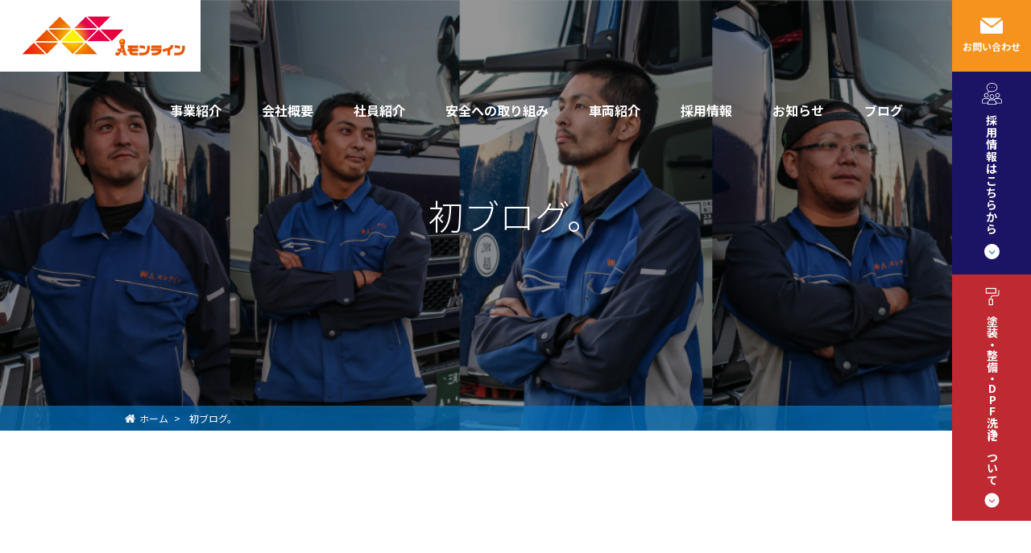

--- FILE ---
content_type: text/html; charset=UTF-8
request_url: https://a-monline.jp/%E5%88%9D%E3%83%96%E3%83%AD%E3%82%B0%E3%80%82/
body_size: 38669
content:
<!DOCTYPE html>
<html dir="ltr" lang="ja" prefix="og: https://ogp.me/ns#" class="no-js">
<head>
	<!-- Google Tag Manager -->
<script>(function(w,d,s,l,i){w[l]=w[l]||[];w[l].push({'gtm.start':
new Date().getTime(),event:'gtm.js'});var f=d.getElementsByTagName(s)[0],
j=d.createElement(s),dl=l!='dataLayer'?'&l='+l:'';j.async=true;j.src=
'https://www.googletagmanager.com/gtm.js?id='+i+dl;f.parentNode.insertBefore(j,f);
})(window,document,'script','dataLayer','GTM-TDCCTPJ');</script>
<!-- End Google Tag Manager -->
	<meta charset="UTF-8">
	<meta name="viewport" content="width=device-width, initial-scale=1, minimal-ui">
	<link rel="icon" href="https://a-monline.jp/wp-content/themes/amonline/favicon.ico" type="image/x-icon" sizes="16x16">
	<link rel="profile" href="http://gmpg.org/xfn/11">
		<link rel="pingback" href="https://a-monline.jp/xmlrpc.php">
		<title>初ブログ。 | 高浜市でトラックの長距離・現場配送なら株式会社 A.モンライン</title>

		<!-- All in One SEO 4.8.7.2 - aioseo.com -->
	<meta name="robots" content="max-image-preview:large" />
	<meta name="author" content="a-monline.jp"/>
	<link rel="canonical" href="https://a-monline.jp/%e5%88%9d%e3%83%96%e3%83%ad%e3%82%b0%e3%80%82/" />
	<meta name="generator" content="All in One SEO (AIOSEO) 4.8.7.2" />
		<meta property="og:locale" content="ja_JP" />
		<meta property="og:site_name" content="高浜市でトラックの長距離・現場配送なら株式会社 A.モンライン | 愛知県高浜市、碧南市で物流・チャーター便運送から製品出荷管理・倉庫管理など様々な業務を行っております。" />
		<meta property="og:type" content="article" />
		<meta property="og:title" content="初ブログ。 | 高浜市でトラックの長距離・現場配送なら株式会社 A.モンライン" />
		<meta property="og:url" content="https://a-monline.jp/%e5%88%9d%e3%83%96%e3%83%ad%e3%82%b0%e3%80%82/" />
		<meta property="og:image" content="https://a-monline.jp/wp-content/uploads/2018/12/logo-2.png" />
		<meta property="og:image:secure_url" content="https://a-monline.jp/wp-content/uploads/2018/12/logo-2.png" />
		<meta property="article:published_time" content="2019-03-11T02:49:45+00:00" />
		<meta property="article:modified_time" content="2019-03-11T02:49:59+00:00" />
		<meta name="twitter:card" content="summary" />
		<meta name="twitter:title" content="初ブログ。 | 高浜市でトラックの長距離・現場配送なら株式会社 A.モンライン" />
		<meta name="twitter:image" content="https://a-monline.jp/wp-content/uploads/2018/12/logo-2.png" />
		<script type="application/ld+json" class="aioseo-schema">
			{"@context":"https:\/\/schema.org","@graph":[{"@type":"Article","@id":"https:\/\/a-monline.jp\/%e5%88%9d%e3%83%96%e3%83%ad%e3%82%b0%e3%80%82\/#article","name":"\u521d\u30d6\u30ed\u30b0\u3002 | \u9ad8\u6d5c\u5e02\u3067\u30c8\u30e9\u30c3\u30af\u306e\u9577\u8ddd\u96e2\u30fb\u73fe\u5834\u914d\u9001\u306a\u3089\u682a\u5f0f\u4f1a\u793e A.\u30e2\u30f3\u30e9\u30a4\u30f3","headline":"\u521d\u30d6\u30ed\u30b0\u3002","author":{"@id":"https:\/\/a-monline.jp\/author\/a-monline-jp\/#author"},"publisher":{"@id":"https:\/\/a-monline.jp\/#organization"},"image":{"@type":"ImageObject","url":"https:\/\/a-monline.jp\/wp-content\/uploads\/2018\/12\/cropped-logo-1.png","@id":"https:\/\/a-monline.jp\/#articleImage","width":240,"height":85},"datePublished":"2019-03-11T02:49:45+09:00","dateModified":"2019-03-11T02:49:59+09:00","inLanguage":"ja","mainEntityOfPage":{"@id":"https:\/\/a-monline.jp\/%e5%88%9d%e3%83%96%e3%83%ad%e3%82%b0%e3%80%82\/#webpage"},"isPartOf":{"@id":"https:\/\/a-monline.jp\/%e5%88%9d%e3%83%96%e3%83%ad%e3%82%b0%e3%80%82\/#webpage"},"articleSection":"Blog, \u753b\u50cf"},{"@type":"BreadcrumbList","@id":"https:\/\/a-monline.jp\/%e5%88%9d%e3%83%96%e3%83%ad%e3%82%b0%e3%80%82\/#breadcrumblist","itemListElement":[{"@type":"ListItem","@id":"https:\/\/a-monline.jp#listItem","position":1,"name":"\u30db\u30fc\u30e0","item":"https:\/\/a-monline.jp","nextItem":{"@type":"ListItem","@id":"https:\/\/a-monline.jp\/category\/blog\/#listItem","name":"Blog"}},{"@type":"ListItem","@id":"https:\/\/a-monline.jp\/category\/blog\/#listItem","position":2,"name":"Blog","item":"https:\/\/a-monline.jp\/category\/blog\/","nextItem":{"@type":"ListItem","@id":"https:\/\/a-monline.jp\/%e5%88%9d%e3%83%96%e3%83%ad%e3%82%b0%e3%80%82\/#listItem","name":"\u521d\u30d6\u30ed\u30b0\u3002"},"previousItem":{"@type":"ListItem","@id":"https:\/\/a-monline.jp#listItem","name":"\u30db\u30fc\u30e0"}},{"@type":"ListItem","@id":"https:\/\/a-monline.jp\/%e5%88%9d%e3%83%96%e3%83%ad%e3%82%b0%e3%80%82\/#listItem","position":3,"name":"\u521d\u30d6\u30ed\u30b0\u3002","previousItem":{"@type":"ListItem","@id":"https:\/\/a-monline.jp\/category\/blog\/#listItem","name":"Blog"}}]},{"@type":"Organization","@id":"https:\/\/a-monline.jp\/#organization","name":"\u9ad8\u6d5c\u5e02\u3067\u30c8\u30e9\u30c3\u30af\u306e\u9577\u8ddd\u96e2\u30fb\u73fe\u5834\u914d\u9001\u306a\u3089\u682a\u5f0f\u4f1a\u793e A.\u30e2\u30f3\u30e9\u30a4\u30f3","description":"\u611b\u77e5\u770c\u9ad8\u6d5c\u5e02\u3001\u78a7\u5357\u5e02\u3067\u7269\u6d41\u30fb\u30c1\u30e3\u30fc\u30bf\u30fc\u4fbf\u904b\u9001\u304b\u3089\u88fd\u54c1\u51fa\u8377\u7ba1\u7406\u30fb\u5009\u5eab\u7ba1\u7406\u306a\u3069\u69d8\u3005\u306a\u696d\u52d9\u3092\u884c\u3063\u3066\u304a\u308a\u307e\u3059\u3002","url":"https:\/\/a-monline.jp\/","telephone":"+81566532114","logo":{"@type":"ImageObject","url":"https:\/\/a-monline.jp\/wp-content\/uploads\/2018\/12\/cropped-logo-1.png","@id":"https:\/\/a-monline.jp\/%e5%88%9d%e3%83%96%e3%83%ad%e3%82%b0%e3%80%82\/#organizationLogo","width":240,"height":85},"image":{"@id":"https:\/\/a-monline.jp\/%e5%88%9d%e3%83%96%e3%83%ad%e3%82%b0%e3%80%82\/#organizationLogo"}},{"@type":"Person","@id":"https:\/\/a-monline.jp\/author\/a-monline-jp\/#author","url":"https:\/\/a-monline.jp\/author\/a-monline-jp\/","name":"a-monline.jp","image":{"@type":"ImageObject","@id":"https:\/\/a-monline.jp\/%e5%88%9d%e3%83%96%e3%83%ad%e3%82%b0%e3%80%82\/#authorImage","url":"https:\/\/secure.gravatar.com\/avatar\/d38e5b744415feae225e40bff2cf4cfa?s=96&d=mm&r=g","width":96,"height":96,"caption":"a-monline.jp"}},{"@type":"WebPage","@id":"https:\/\/a-monline.jp\/%e5%88%9d%e3%83%96%e3%83%ad%e3%82%b0%e3%80%82\/#webpage","url":"https:\/\/a-monline.jp\/%e5%88%9d%e3%83%96%e3%83%ad%e3%82%b0%e3%80%82\/","name":"\u521d\u30d6\u30ed\u30b0\u3002 | \u9ad8\u6d5c\u5e02\u3067\u30c8\u30e9\u30c3\u30af\u306e\u9577\u8ddd\u96e2\u30fb\u73fe\u5834\u914d\u9001\u306a\u3089\u682a\u5f0f\u4f1a\u793e A.\u30e2\u30f3\u30e9\u30a4\u30f3","inLanguage":"ja","isPartOf":{"@id":"https:\/\/a-monline.jp\/#website"},"breadcrumb":{"@id":"https:\/\/a-monline.jp\/%e5%88%9d%e3%83%96%e3%83%ad%e3%82%b0%e3%80%82\/#breadcrumblist"},"author":{"@id":"https:\/\/a-monline.jp\/author\/a-monline-jp\/#author"},"creator":{"@id":"https:\/\/a-monline.jp\/author\/a-monline-jp\/#author"},"datePublished":"2019-03-11T02:49:45+09:00","dateModified":"2019-03-11T02:49:59+09:00"},{"@type":"WebSite","@id":"https:\/\/a-monline.jp\/#website","url":"https:\/\/a-monline.jp\/","name":"\u9ad8\u6d5c\u5e02\u3067\u30c8\u30e9\u30c3\u30af\u306e\u9577\u8ddd\u96e2\u30fb\u73fe\u5834\u914d\u9001\u306a\u3089\u682a\u5f0f\u4f1a\u793e A.\u30e2\u30f3\u30e9\u30a4\u30f3","description":"\u611b\u77e5\u770c\u9ad8\u6d5c\u5e02\u3001\u78a7\u5357\u5e02\u3067\u7269\u6d41\u30fb\u30c1\u30e3\u30fc\u30bf\u30fc\u4fbf\u904b\u9001\u304b\u3089\u88fd\u54c1\u51fa\u8377\u7ba1\u7406\u30fb\u5009\u5eab\u7ba1\u7406\u306a\u3069\u69d8\u3005\u306a\u696d\u52d9\u3092\u884c\u3063\u3066\u304a\u308a\u307e\u3059\u3002","inLanguage":"ja","publisher":{"@id":"https:\/\/a-monline.jp\/#organization"}}]}
		</script>
		<!-- All in One SEO -->

<link rel='dns-prefetch' href='//s.w.org' />
<link rel="alternate" type="application/rss+xml" title="高浜市でトラックの長距離・現場配送なら株式会社 A.モンライン &raquo; フィード" href="https://a-monline.jp/feed/" />
<link rel="alternate" type="application/rss+xml" title="高浜市でトラックの長距離・現場配送なら株式会社 A.モンライン &raquo; コメントフィード" href="https://a-monline.jp/comments/feed/" />
<link rel="alternate" type="application/rss+xml" title="高浜市でトラックの長距離・現場配送なら株式会社 A.モンライン &raquo; 初ブログ。 のコメントのフィード" href="https://a-monline.jp/%e5%88%9d%e3%83%96%e3%83%ad%e3%82%b0%e3%80%82/feed/" />
<script type="text/javascript">
window._wpemojiSettings = {"baseUrl":"https:\/\/s.w.org\/images\/core\/emoji\/13.1.0\/72x72\/","ext":".png","svgUrl":"https:\/\/s.w.org\/images\/core\/emoji\/13.1.0\/svg\/","svgExt":".svg","source":{"concatemoji":"https:\/\/a-monline.jp\/wp-includes\/js\/wp-emoji-release.min.js?ver=5.9.12"}};
/*! This file is auto-generated */
!function(e,a,t){var n,r,o,i=a.createElement("canvas"),p=i.getContext&&i.getContext("2d");function s(e,t){var a=String.fromCharCode;p.clearRect(0,0,i.width,i.height),p.fillText(a.apply(this,e),0,0);e=i.toDataURL();return p.clearRect(0,0,i.width,i.height),p.fillText(a.apply(this,t),0,0),e===i.toDataURL()}function c(e){var t=a.createElement("script");t.src=e,t.defer=t.type="text/javascript",a.getElementsByTagName("head")[0].appendChild(t)}for(o=Array("flag","emoji"),t.supports={everything:!0,everythingExceptFlag:!0},r=0;r<o.length;r++)t.supports[o[r]]=function(e){if(!p||!p.fillText)return!1;switch(p.textBaseline="top",p.font="600 32px Arial",e){case"flag":return s([127987,65039,8205,9895,65039],[127987,65039,8203,9895,65039])?!1:!s([55356,56826,55356,56819],[55356,56826,8203,55356,56819])&&!s([55356,57332,56128,56423,56128,56418,56128,56421,56128,56430,56128,56423,56128,56447],[55356,57332,8203,56128,56423,8203,56128,56418,8203,56128,56421,8203,56128,56430,8203,56128,56423,8203,56128,56447]);case"emoji":return!s([10084,65039,8205,55357,56613],[10084,65039,8203,55357,56613])}return!1}(o[r]),t.supports.everything=t.supports.everything&&t.supports[o[r]],"flag"!==o[r]&&(t.supports.everythingExceptFlag=t.supports.everythingExceptFlag&&t.supports[o[r]]);t.supports.everythingExceptFlag=t.supports.everythingExceptFlag&&!t.supports.flag,t.DOMReady=!1,t.readyCallback=function(){t.DOMReady=!0},t.supports.everything||(n=function(){t.readyCallback()},a.addEventListener?(a.addEventListener("DOMContentLoaded",n,!1),e.addEventListener("load",n,!1)):(e.attachEvent("onload",n),a.attachEvent("onreadystatechange",function(){"complete"===a.readyState&&t.readyCallback()})),(n=t.source||{}).concatemoji?c(n.concatemoji):n.wpemoji&&n.twemoji&&(c(n.twemoji),c(n.wpemoji)))}(window,document,window._wpemojiSettings);
</script>
<style type="text/css">
img.wp-smiley,
img.emoji {
	display: inline !important;
	border: none !important;
	box-shadow: none !important;
	height: 1em !important;
	width: 1em !important;
	margin: 0 0.07em !important;
	vertical-align: -0.1em !important;
	background: none !important;
	padding: 0 !important;
}
</style>
	<link rel='stylesheet' id='wp-block-library-css'  href='https://a-monline.jp/wp-includes/css/dist/block-library/style.min.css?ver=5.9.12' type='text/css' media='all' />
<style id='global-styles-inline-css' type='text/css'>
body{--wp--preset--color--black: #000000;--wp--preset--color--cyan-bluish-gray: #abb8c3;--wp--preset--color--white: #ffffff;--wp--preset--color--pale-pink: #f78da7;--wp--preset--color--vivid-red: #cf2e2e;--wp--preset--color--luminous-vivid-orange: #ff6900;--wp--preset--color--luminous-vivid-amber: #fcb900;--wp--preset--color--light-green-cyan: #7bdcb5;--wp--preset--color--vivid-green-cyan: #00d084;--wp--preset--color--pale-cyan-blue: #8ed1fc;--wp--preset--color--vivid-cyan-blue: #0693e3;--wp--preset--color--vivid-purple: #9b51e0;--wp--preset--gradient--vivid-cyan-blue-to-vivid-purple: linear-gradient(135deg,rgba(6,147,227,1) 0%,rgb(155,81,224) 100%);--wp--preset--gradient--light-green-cyan-to-vivid-green-cyan: linear-gradient(135deg,rgb(122,220,180) 0%,rgb(0,208,130) 100%);--wp--preset--gradient--luminous-vivid-amber-to-luminous-vivid-orange: linear-gradient(135deg,rgba(252,185,0,1) 0%,rgba(255,105,0,1) 100%);--wp--preset--gradient--luminous-vivid-orange-to-vivid-red: linear-gradient(135deg,rgba(255,105,0,1) 0%,rgb(207,46,46) 100%);--wp--preset--gradient--very-light-gray-to-cyan-bluish-gray: linear-gradient(135deg,rgb(238,238,238) 0%,rgb(169,184,195) 100%);--wp--preset--gradient--cool-to-warm-spectrum: linear-gradient(135deg,rgb(74,234,220) 0%,rgb(151,120,209) 20%,rgb(207,42,186) 40%,rgb(238,44,130) 60%,rgb(251,105,98) 80%,rgb(254,248,76) 100%);--wp--preset--gradient--blush-light-purple: linear-gradient(135deg,rgb(255,206,236) 0%,rgb(152,150,240) 100%);--wp--preset--gradient--blush-bordeaux: linear-gradient(135deg,rgb(254,205,165) 0%,rgb(254,45,45) 50%,rgb(107,0,62) 100%);--wp--preset--gradient--luminous-dusk: linear-gradient(135deg,rgb(255,203,112) 0%,rgb(199,81,192) 50%,rgb(65,88,208) 100%);--wp--preset--gradient--pale-ocean: linear-gradient(135deg,rgb(255,245,203) 0%,rgb(182,227,212) 50%,rgb(51,167,181) 100%);--wp--preset--gradient--electric-grass: linear-gradient(135deg,rgb(202,248,128) 0%,rgb(113,206,126) 100%);--wp--preset--gradient--midnight: linear-gradient(135deg,rgb(2,3,129) 0%,rgb(40,116,252) 100%);--wp--preset--duotone--dark-grayscale: url('#wp-duotone-dark-grayscale');--wp--preset--duotone--grayscale: url('#wp-duotone-grayscale');--wp--preset--duotone--purple-yellow: url('#wp-duotone-purple-yellow');--wp--preset--duotone--blue-red: url('#wp-duotone-blue-red');--wp--preset--duotone--midnight: url('#wp-duotone-midnight');--wp--preset--duotone--magenta-yellow: url('#wp-duotone-magenta-yellow');--wp--preset--duotone--purple-green: url('#wp-duotone-purple-green');--wp--preset--duotone--blue-orange: url('#wp-duotone-blue-orange');--wp--preset--font-size--small: 13px;--wp--preset--font-size--medium: 20px;--wp--preset--font-size--large: 36px;--wp--preset--font-size--x-large: 42px;}.has-black-color{color: var(--wp--preset--color--black) !important;}.has-cyan-bluish-gray-color{color: var(--wp--preset--color--cyan-bluish-gray) !important;}.has-white-color{color: var(--wp--preset--color--white) !important;}.has-pale-pink-color{color: var(--wp--preset--color--pale-pink) !important;}.has-vivid-red-color{color: var(--wp--preset--color--vivid-red) !important;}.has-luminous-vivid-orange-color{color: var(--wp--preset--color--luminous-vivid-orange) !important;}.has-luminous-vivid-amber-color{color: var(--wp--preset--color--luminous-vivid-amber) !important;}.has-light-green-cyan-color{color: var(--wp--preset--color--light-green-cyan) !important;}.has-vivid-green-cyan-color{color: var(--wp--preset--color--vivid-green-cyan) !important;}.has-pale-cyan-blue-color{color: var(--wp--preset--color--pale-cyan-blue) !important;}.has-vivid-cyan-blue-color{color: var(--wp--preset--color--vivid-cyan-blue) !important;}.has-vivid-purple-color{color: var(--wp--preset--color--vivid-purple) !important;}.has-black-background-color{background-color: var(--wp--preset--color--black) !important;}.has-cyan-bluish-gray-background-color{background-color: var(--wp--preset--color--cyan-bluish-gray) !important;}.has-white-background-color{background-color: var(--wp--preset--color--white) !important;}.has-pale-pink-background-color{background-color: var(--wp--preset--color--pale-pink) !important;}.has-vivid-red-background-color{background-color: var(--wp--preset--color--vivid-red) !important;}.has-luminous-vivid-orange-background-color{background-color: var(--wp--preset--color--luminous-vivid-orange) !important;}.has-luminous-vivid-amber-background-color{background-color: var(--wp--preset--color--luminous-vivid-amber) !important;}.has-light-green-cyan-background-color{background-color: var(--wp--preset--color--light-green-cyan) !important;}.has-vivid-green-cyan-background-color{background-color: var(--wp--preset--color--vivid-green-cyan) !important;}.has-pale-cyan-blue-background-color{background-color: var(--wp--preset--color--pale-cyan-blue) !important;}.has-vivid-cyan-blue-background-color{background-color: var(--wp--preset--color--vivid-cyan-blue) !important;}.has-vivid-purple-background-color{background-color: var(--wp--preset--color--vivid-purple) !important;}.has-black-border-color{border-color: var(--wp--preset--color--black) !important;}.has-cyan-bluish-gray-border-color{border-color: var(--wp--preset--color--cyan-bluish-gray) !important;}.has-white-border-color{border-color: var(--wp--preset--color--white) !important;}.has-pale-pink-border-color{border-color: var(--wp--preset--color--pale-pink) !important;}.has-vivid-red-border-color{border-color: var(--wp--preset--color--vivid-red) !important;}.has-luminous-vivid-orange-border-color{border-color: var(--wp--preset--color--luminous-vivid-orange) !important;}.has-luminous-vivid-amber-border-color{border-color: var(--wp--preset--color--luminous-vivid-amber) !important;}.has-light-green-cyan-border-color{border-color: var(--wp--preset--color--light-green-cyan) !important;}.has-vivid-green-cyan-border-color{border-color: var(--wp--preset--color--vivid-green-cyan) !important;}.has-pale-cyan-blue-border-color{border-color: var(--wp--preset--color--pale-cyan-blue) !important;}.has-vivid-cyan-blue-border-color{border-color: var(--wp--preset--color--vivid-cyan-blue) !important;}.has-vivid-purple-border-color{border-color: var(--wp--preset--color--vivid-purple) !important;}.has-vivid-cyan-blue-to-vivid-purple-gradient-background{background: var(--wp--preset--gradient--vivid-cyan-blue-to-vivid-purple) !important;}.has-light-green-cyan-to-vivid-green-cyan-gradient-background{background: var(--wp--preset--gradient--light-green-cyan-to-vivid-green-cyan) !important;}.has-luminous-vivid-amber-to-luminous-vivid-orange-gradient-background{background: var(--wp--preset--gradient--luminous-vivid-amber-to-luminous-vivid-orange) !important;}.has-luminous-vivid-orange-to-vivid-red-gradient-background{background: var(--wp--preset--gradient--luminous-vivid-orange-to-vivid-red) !important;}.has-very-light-gray-to-cyan-bluish-gray-gradient-background{background: var(--wp--preset--gradient--very-light-gray-to-cyan-bluish-gray) !important;}.has-cool-to-warm-spectrum-gradient-background{background: var(--wp--preset--gradient--cool-to-warm-spectrum) !important;}.has-blush-light-purple-gradient-background{background: var(--wp--preset--gradient--blush-light-purple) !important;}.has-blush-bordeaux-gradient-background{background: var(--wp--preset--gradient--blush-bordeaux) !important;}.has-luminous-dusk-gradient-background{background: var(--wp--preset--gradient--luminous-dusk) !important;}.has-pale-ocean-gradient-background{background: var(--wp--preset--gradient--pale-ocean) !important;}.has-electric-grass-gradient-background{background: var(--wp--preset--gradient--electric-grass) !important;}.has-midnight-gradient-background{background: var(--wp--preset--gradient--midnight) !important;}.has-small-font-size{font-size: var(--wp--preset--font-size--small) !important;}.has-medium-font-size{font-size: var(--wp--preset--font-size--medium) !important;}.has-large-font-size{font-size: var(--wp--preset--font-size--large) !important;}.has-x-large-font-size{font-size: var(--wp--preset--font-size--x-large) !important;}
</style>
<link rel='stylesheet' id='contact-form-7-css'  href='https://a-monline.jp/wp-content/plugins/contact-form-7/includes/css/styles.css?ver=5.6.4' type='text/css' media='all' />
<link rel='stylesheet' id='basetheme-libs-css'  href='https://a-monline.jp/wp-content/themes/amonline/css/libs.css?ver=20160815' type='text/css' media='all' />
<link rel='stylesheet' id='owl.carousel-css'  href='https://a-monline.jp/wp-content/themes/amonline/css/owl.carousel.min.css?ver=2.0' type='text/css' media='all' />
<link rel='stylesheet' id='basetheme-style-css'  href='https://a-monline.jp/wp-content/themes/amonline/style.css?ver=5.9.12' type='text/css' media='all' />
<link rel="https://api.w.org/" href="https://a-monline.jp/wp-json/" /><link rel="alternate" type="application/json" href="https://a-monline.jp/wp-json/wp/v2/posts/888" /><link rel="EditURI" type="application/rsd+xml" title="RSD" href="https://a-monline.jp/xmlrpc.php?rsd" />
<link rel="wlwmanifest" type="application/wlwmanifest+xml" href="https://a-monline.jp/wp-includes/wlwmanifest.xml" /> 
<meta name="generator" content="WordPress 5.9.12" />
<link rel='shortlink' href='https://a-monline.jp/?p=888' />
<link rel="alternate" type="application/json+oembed" href="https://a-monline.jp/wp-json/oembed/1.0/embed?url=https%3A%2F%2Fa-monline.jp%2F%25e5%2588%259d%25e3%2583%2596%25e3%2583%25ad%25e3%2582%25b0%25e3%2580%2582%2F" />
<link rel="alternate" type="text/xml+oembed" href="https://a-monline.jp/wp-json/oembed/1.0/embed?url=https%3A%2F%2Fa-monline.jp%2F%25e5%2588%259d%25e3%2583%2596%25e3%2583%25ad%25e3%2582%25b0%25e3%2580%2582%2F&#038;format=xml" />
<link rel="icon" href="https://a-monline.jp/wp-content/uploads/2018/12/cropped-favicon-32x32.png" sizes="32x32" />
<link rel="icon" href="https://a-monline.jp/wp-content/uploads/2018/12/cropped-favicon-192x192.png" sizes="192x192" />
<link rel="apple-touch-icon" href="https://a-monline.jp/wp-content/uploads/2018/12/cropped-favicon-180x180.png" />
<meta name="msapplication-TileImage" content="https://a-monline.jp/wp-content/uploads/2018/12/cropped-favicon-270x270.png" />
</head>

<body class="post-template-default single single-post postid-888 single-format-image wp-custom-logo">
<!-- Google Tag Manager (noscript) -->
<noscript><iframe src="https://www.googletagmanager.com/ns.html?id=GTM-TDCCTPJ"
height="0" width="0" style="display:none;visibility:hidden"></iframe></noscript>
<!-- End Google Tag Manager (noscript) -->
	<!-- Facebook -->
	<div id="fb-root"></div>
	<script>(function(d, s, id) {
	  var js, fjs = d.getElementsByTagName(s)[0];
	  if (d.getElementById(id)) return;
	  js = d.createElement(s); js.id = id;
	  js.src = 'https://connect.facebook.net/ja_JP/sdk.js#xfbml=1&version=v3.2&appId=225630991176433&autoLogAppEvents=1';
	  fjs.parentNode.insertBefore(js, fjs);
	}(document, 'script', 'facebook-jssdk'));</script>
	<!-- /Facebook -->

	<!-- .mainsite -->
	<div class="mainsite">
		<div class="contact-recruit">
							<div class="contact-menu">
					<a href="/contact/" title="お問い合わせ"><img src="https://a-monline.jp/wp-content/themes/amonline/img/icon_mail.svg" alt="Mail">お問い合わせ</a>
				</div><!-- .contact-menu -->
						
							<div class="recruit-menu">
					<a class="pc" href="https://a-monline-recruit.com/" target="_blank" title="採用情報はこちらから"><img src="https://a-monline.jp/wp-content/themes/amonline/img/icon_message_group.svg" alt="Recruit">採用情報はこちらから</a>
					<a class="sp" href="https://a-monline-recruit.com/" target="_blank" title="採用情報"><img src="https://a-monline.jp/wp-content/themes/amonline/img/icon_message_group.svg" alt="Recruit">採用情報</a>
				</div><!-- .recruit-menu -->
			      <div class="dpf-menu">
				<a class="pc" href="https://a-monline.com/" target="_blank" title="塗装・整備・DPF洗浄について"><img src="https://a-monline.jp/wp-content/uploads/2022/11/i_a.svg" alt="塗装・整備・DPF洗浄について">塗装・整備・DPF洗浄について</a>
					<a class="sp" href="https://a-monline.com/" target="_blank" title="塗装・整備・DPF洗浄について"><img src="https://a-monline.jp/wp-content/uploads/2022/11/i_a.svg" alt="塗装・整備・DPF洗浄について">塗装・整備・DPF洗浄について</a>
			</div><!-- .dpf-menu -->
		</div>
		<!-- .site-header -->
		<header class="site-header">
			<div class="site-branding">
				<div class="logo"><a href="https://a-monline.jp" title="高浜市でトラックの長距離・現場配送なら株式会社 A.モンライン"><img width="249" height="89" src="https://a-monline.jp/wp-content/uploads/2018/12/logo-2.png" class="attachment-full size-full" alt="" loading="lazy" /></a></div>			</div><!-- .site-branding -->
				<p id="mobile-menu">
					<a href="javascript:void(0)" title="Menu">
						<span></span>
						<span></span>
						<span></span>
					</a>
				</p>
			<div class="site-navigation">
				<div class="menu-primary-menu-container"><ul id="menu-primary-menu" class="primary-menu"><li id="menu-item-754" class="menu-item menu-item-type-post_type menu-item-object-page menu-item-754"><a href="https://a-monline.jp/service/">事業紹介</a></li>
<li id="menu-item-428" class="menu-item menu-item-type-post_type menu-item-object-page menu-item-428"><a href="https://a-monline.jp/company/">会社概要</a></li>
<li id="menu-item-427" class="menu-item menu-item-type-post_type menu-item-object-page menu-item-427"><a href="https://a-monline.jp/staff/">社員紹介</a></li>
<li id="menu-item-426" class="menu-item menu-item-type-post_type menu-item-object-page menu-item-426"><a href="https://a-monline.jp/safety/">安全への取り組み</a></li>
<li id="menu-item-755" class="menu-item menu-item-type-post_type menu-item-object-page menu-item-755"><a href="https://a-monline.jp/truck/">車両紹介</a></li>
<li id="menu-item-13" class="menu-item menu-item-type-custom menu-item-object-custom menu-item-13"><a target="_blank" rel="noopener" href="https://a-monline-recruit.com/">採用情報</a></li>
<li id="menu-item-429" class="menu-item menu-item-type-taxonomy menu-item-object-category menu-item-429"><a href="https://a-monline.jp/category/news/">お知らせ</a></li>
<li id="menu-item-430" class="menu-item menu-item-type-taxonomy menu-item-object-category current-post-ancestor current-menu-parent current-post-parent menu-item-430"><a href="https://a-monline.jp/category/blog/">ブログ</a></li>
</ul></div>			</div><!-- .site-navigation -->
		</header>
		<!-- /.site-header -->

<main id="main" class="site-main single-post">
  <!-- .mv -->
    
  <section class="mv" style="background-image: url(https://a-monline.jp/wp-content/uploads/2019/01/bg_concept.jpg)">
    <div class="container">
      <div class="mv-text">
        <h1>初ブログ。</h1>
      </div>
    </div>
  </section>

  <!-- #breadcrumb -->
  <div id="breadcrumb">
    <div class="container">
      <ul id="breadcrumbs" class="breadcrumbs">
      	<li class="item-home">
      		<a class="bread-link bread-home" href="/" title="ホーム">ホーム</a>
      	</li>
        <li class="item-current">初ブログ。</li>
      </ul>
    </div>
  </div>
  <!-- /#breadcrumb -->
  
  <div class="main-post"> 
    <div class="container">
      <div class="primary-area">
        <div class="sinlge-content">
          							<article id="post-888" class="post-888 post type-post status-publish format-image hentry category-blog post_format-post-format-image">
								<div class="entry-content post-single">
							    <h2 class="post-title"><span class="cate-name color4">Blog</span>初ブログ。</h2>
							    							    <div class="post-content">
							  		<p>初めまして。</p>
<p>代表の平澤です。少しづつ更新していきたいと思いますので宜しくお願い致します。</p>
<p>３月になりドライバーさん２名・整備士さん１名が新たに仲間となり４月からスタート出来そうです。</p>
<p>高浜市で一番の運送会社を目指して日々、成長していきますので宜しくお願い致します。</p>
<p>総合運送を実現できるように</p>
<p>今期からの５年間のテーマ「ＨＯＰ　STEP　ＪＵＭＰ」～物流なくして生活なし～</p>
<p>今期・来期はHOP【土台つくり】の２年間としてプロドライバーとしても人としても成長できる環境を整備していきます。</p>
<p>高浜市になくてはならない輝業になるように一社一団になり進んで行きます。</p>
							    </div>
								</div><!-- .entry-content -->
							</article><!-- #post-## -->
                  </div><!-- .sinlge-content -->
      </div>
              <aside id="secondary" class="sidebar widget-area" role="complementary">
              <div id="child_category" class="widget widget-general widget_child_category">
      <h2 class="widget-title">カテゴリー</h2>      <div class="widget-content">
        <ul><li><a href="https://a-monline.jp/category/blog/%e3%82%b9%e3%82%bf%e3%83%83%e3%83%95%e7%b4%b9%e4%bb%8b/" title="スタッフ紹介">スタッフ紹介<span>(0)</span></a></li><li><a href="https://a-monline.jp/category/blog/%e4%bb%95%e4%ba%8b%e5%86%85%e5%ae%b9/" title="仕事内容">仕事内容<span>(3)</span></a></li><li><a href="https://a-monline.jp/category/blog/%e5%ae%89%e5%85%a8%e3%81%ab%e3%81%a4%e3%81%84%e3%81%a6/" title="安全について">安全について<span>(1)</span></a></li></ul>      </div>
    </div>
        <div id="recent_posts" class="widget widget-general widget_recent_posts">
      <h2 class="widget-title">最近の記事</h2>      <div class="widget-content">
        <ul>              <li>
                <a href="https://a-monline.jp/2024%e5%b9%b4-%e6%87%87%e8%a6%aa%e4%bc%9a%ef%bc%86%e5%bf%98%e5%b9%b4%e4%bc%9a%e3%82%92%e9%96%8b%e5%82%ac%e3%81%97%e3%81%be%e3%81%97%e3%81%9f%ef%bc%81/" title="2024年 懇親会＆忘年会を開催しました！">
                  <p class="date">2025.01.05</p>
                  <p class="title">2024年 懇親会＆忘年会を開催しました！</p>
                </a>
              </li>
                          <li>
                <a href="https://a-monline.jp/%e3%80%8c%e6%a0%aa%e5%bc%8f%e4%bc%9a%e7%a4%bea-%e3%83%a2%e3%83%b3%e3%83%a9%e3%82%a4%e3%83%b312%e6%9c%9f%e6%8c%87%e9%87%9d%e7%99%ba%e8%a1%a8-%e3%80%8d/" title="「株式会社A.モンライン12期指針発表 」">
                  <p class="date">2024.01.18</p>
                  <p class="title">「株式会社A.モンライン12期指針発表 」</p>
                </a>
              </li>
                          <li>
                <a href="https://a-monline.jp/sdg%ef%bd%93%e5%ae%a3%e8%a8%80/" title="SDGｓ宣言">
                  <p class="date">2022.06.22</p>
                  <p class="title">SDGｓ宣言</p>
                </a>
              </li>
                          <li>
                <a href="https://a-monline.jp/%e3%80%8c%e5%81%a5%e5%ba%b7%e7%b5%8c%e5%96%b6%e5%84%aa%e8%89%af%e6%b3%95%e4%ba%ba2022%e3%80%8d%e3%81%ab%e8%aa%8d%e5%ae%9a%e3%81%95%e3%82%8c%e3%81%be%e3%81%97%e3%81%9f%e3%80%82/" title="「健康経営優良法人2022」に認定されました。">
                  <p class="date">2022.04.15</p>
                  <p class="title">「健康経営優良法人2022」に認定されました。</p>
                </a>
              </li>
                          <li>
                <a href="https://a-monline.jp/%e6%96%b0%e3%81%97%e3%81%8f1%e5%8f%b0%e4%bb%b2%e9%96%93%e5%85%a5%e3%82%8a%e3%81%97%e3%81%be%e3%81%97%e3%81%9f%ef%bc%81/" title="新しく1台仲間入りしました！">
                  <p class="date">2021.06.09</p>
                  <p class="title">新しく1台仲間入りしました！</p>
                </a>
              </li>
            </ul>      </div>
    </div>
    <div id="text-8" class="widget widget_text"><h2 class="widget-title">ご相談窓口</h2>			<div class="textwidget"><div class="consultation">
<p class="call-me">お気軽にお電話ください!</p>
<p class="phone"><a href="tel:0566-53-2114">0566-53-2114</a></p>
<p class="time">［受付時間］<br />
平日8:00~18:00<br />
採用担当 : 平澤</p>
<div class="image"><img loading="lazy" class="alignnone size-full wp-image-423" src="/wp-content/uploads/2018/12/img_sidebar01.png" alt="お気軽にお電話ください!" width="110" height="126" /></div>
<p class="apply-form"><a title="求人応募フォーム" href="https://a-monline-recruit.com/entry/" target="_blank" rel="noopener">求人応募フォーム</a></p>
</div>
</div>
		</div><div id="text-9" class="widget widget_text">			<div class="textwidget"><div class="recruitment">
<p><a class="link-recruit" href="https://a-monline-recruit.com/interview/" target="_blank" rel="noopener"> </a></p>
<p class="image"><img loading="lazy" class="alignnone size-full wp-image-424" src="/wp-content/uploads/2018/12/img_sidebar02.jpg" alt="お客様からの 感謝の言葉が 原動力です！" width="230" height="147" /></p>
<div class="content">
<p class="tlt01">株式会社A.モンライン採用サイト</p>
<p class="tlt02">社員インタビュー<span class="small">特集</span></p>
</div>
</div>
</div>
		</div><div id="text-10" class="widget widget_text">			<div class="textwidget"><div class="pdf">
<div class="image"><a class="link-pdf" href="/wp-content/uploads/2019/01/配送依頼書.pdf"><img loading="lazy" class="alignnone size-full wp-image-425" src="/wp-content/uploads/2018/12/img_sidebar03.png" alt="PDF" width="34" height="45" /></a></div>
<div class="content"><a class="link-pdf" href="/wp-content/uploads/2019/01/配送依頼書.pdf"><span class="tlt01">配送依頼書</span><span class="tlt02">Request</span><span class="tlt03">ダウンロードはこちら</span></a></div>
</div>
</div>
		</div>        </aside><!-- .sidebar .widget-area -->
          </div>
  </div>
</main><!-- .site-main -->

			<!-- #contact -->
			<section id="contact" class="contact">
				<div class="container">
											<div class="contact-header">
							<div class="title">
	<p class="small">お問い合わせ</p>
	<h2>Contact</h2>
</div>
<p class="content">お見積もりやご相談はこちらからどうぞ。<br>
些細なことでもどうぞお気軽にご連絡くださいませ。</p>						</div>
										<div class="contact-content">
													<div class="item mail">
								<a href="/contact/" title="お問い合わせ">
									お問い合わせ								</a>
							</div>
																			<div class="item phone">
								<a href="tel:0566-53-2114">
									0566-53-2114<span class="time">受付時間8:00~18:00</span>								</a>
							</div>
											</div>
				</div>
			</section>
			<!-- /#contact -->

			</main><!-- /#main -->

			<!-- .site-footer -->
			<footer class="site-footer" id="site-footer">
				<div class="container">
											<div class="footer-column">
							<div id="text-3" class="widget widget_text"><h2 class="widget-title" style="display: none">Footer 01</h2>			<div class="textwidget"><p class="logo-footer"><a href="/"><img loading="lazy" class="alignnone size-full wp-image-213" src="https://a-monline.jp/wp-content/uploads/2018/12/logo-footer.png" alt="" width="205" height="50" srcset="https://a-monline.jp/wp-content/uploads/2018/12/logo-footer.png 205w, https://a-monline.jp/wp-content/uploads/2018/12/logo-footer-200x50.png 200w" sizes="(max-width: 205px) 100vw, 205px" /></a></p>
<p>〒444-1313<br />
愛知県高浜市向山町1-5-10<br />
TEL.0566-53-2114<br />
FAX.0566-45-6898</p>
</div>
		</div>						</div>
																<div class="footer-column">
							<div id="text-4" class="widget widget_text"><h2 class="widget-title" style="display: none">Footer 02</h2>			<div class="textwidget"><ul>
<li><a href="/">ホーム</a></li>
<li><a href="/service/">事業紹介</a></li>
<li><a href="/company/">会社概要</a></li>
<li><a href="/truck/">車両紹介</a></li>
<li><a href="/staff/">社員紹介</a></li>
</ul>
</div>
		</div>						</div>
																<div class="footer-column">
							<div id="text-6" class="widget widget_text"><h2 class="widget-title" style="display: none">Footer 03</h2>			<div class="textwidget"><ul>
<li><a href="/category/news/">新着情報</a></li>
<li><a href="/category/blog/">ブログ一覧</a></li>
<li><a href="/safety/">取り組み</a></li>
<li><a href="/contact/">お問い合わせ</a></li>
<li><a href="https://a-monline-recruit.com/" target="_blank" rel="noopener">採用情報</a></li>
</ul>
</div>
		</div>						</div>
																<div class="footer-column">
							<div id="text-7" class="widget widget_text"><h2 class="widget-title" style="display: none">Footer 04</h2>			<div class="textwidget"><ul>
<li><a href="/privacy">プライバシーポリシー</a></li>
<li><a href="/site-map">サイトマップ</a></li>
</ul>
</div>
		</div>						</div>
									</div>
				<p id="scroll-top">
					<img src="https://a-monline.jp/wp-content/themes/amonline/img/img_scrolltop.svg" alt="Scroll to top">
				</p>
			</footer>
			<!-- /.site-footer -->
			
							<div class="copyright">
					<div class="container">
						<p>copyright © A.モンライン  All Rights Reserved.</p>
					</div>
				</div>
			
		</div><!-- /.mainsite -->
		<script>
document.addEventListener( 'wpcf7mailsent', function( event ) {
  location = 'http://a-monline.jp/thanks/'; /* 遷移先のURL */
}, false );
</script><script type='text/javascript' src='https://a-monline.jp/wp-content/plugins/contact-form-7/includes/swv/js/index.js?ver=5.6.4' id='swv-js'></script>
<script type='text/javascript' id='contact-form-7-js-extra'>
/* <![CDATA[ */
var wpcf7 = {"api":{"root":"https:\/\/a-monline.jp\/wp-json\/","namespace":"contact-form-7\/v1"}};
/* ]]> */
</script>
<script type='text/javascript' src='https://a-monline.jp/wp-content/plugins/contact-form-7/includes/js/index.js?ver=5.6.4' id='contact-form-7-js'></script>
<script type='text/javascript' src='https://a-monline.jp/wp-includes/js/jquery/jquery.min.js?ver=3.6.0' id='jquery-core-js'></script>
<script type='text/javascript' src='https://a-monline.jp/wp-includes/js/jquery/jquery-migrate.min.js?ver=3.3.2' id='jquery-migrate-js'></script>
<!--[if lt IE 9]>
<script type='text/javascript' src='https://a-monline.jp/wp-content/themes/amonline/js/html5.js?ver=3.7.3' id='jquery-html5-js'></script>
<![endif]-->
<!--[if lt IE 9]>
<script type='text/javascript' src='https://a-monline.jp/wp-content/themes/amonline/js/respond.min.js?ver=1.4.2' id='jquery-respond-js'></script>
<![endif]-->
<script type='text/javascript' src='https://a-monline.jp/wp-content/themes/amonline/js/skip-link-focus-fix.js?ver=20160816' id='jquery-skip-link-focus-fix-js'></script>
<script type='text/javascript' src='https://a-monline.jp/wp-content/themes/amonline/js/owl.carousel.min.js?ver=2.0' id='owl.carousel-js'></script>
<script type='text/javascript' src='https://a-monline.jp/wp-includes/js/comment-reply.min.js?ver=5.9.12' id='comment-reply-js'></script>
<script type='text/javascript' src='https://a-monline.jp/wp-content/themes/amonline/js/modernizr.js?ver=1' id='modernizr-script-js'></script>
<script type='text/javascript' src='https://a-monline.jp/wp-content/themes/amonline/js/site.js?ver=1' id='site-script-js'></script>
	</body>
</html>


--- FILE ---
content_type: text/css
request_url: https://a-monline.jp/wp-content/themes/amonline/style.css?ver=5.9.12
body_size: 147002
content:
@import url("https://fonts.googleapis.com/css?family=Noto+Sans+JP:300,400,500,700&subset=japanese");
@font-face {
  font-family: "quentinregular";
  src: url("fonts/quentin-webfont.woff2") format("woff2"),
    url("fonts/quentin-webfont.woff") format("woff");
  font-weight: normal;
  font-style: normal;
}
@font-face {
  font-family: "alternate_gothic_no3_dregular";
  src: url("fonts/alternategotno3d-webfont.woff2") format("woff2"),
    url("fonts/alternategotno3d-webfont.woff") format("woff");
  font-weight: normal;
  font-style: normal;
}
@media print {
  body {
    margin: 0;
    background: transparent;
    color: #000;
    font-family: "Noto Sans JP", sans-serif;
    font-size: 16px;
    -webkit-box-shadow: none;
    box-shadow: none;
    text-shadow: none;
  }
  fieldset,
  img {
    border: 0;
  }
  h1 {
    font-size: 1.8em;
  }
  h2 {
    font-size: 1.6em;
  }
  h3 {
    font-size: 1.4em;
  }
  h4 {
    font-size: 1.2em;
  }
  h5 {
    font-size: 1em;
  }
  h6 {
    font-size: 0.9em;
  }
  ol,
  ul {
    list-style-type: none;
  }
  ol li,
  ul li {
    list-style-type: disc;
  }
  dt {
    font-weight: bold;
  }
  a,
  a:visited {
    color: #000;
    text-decoration: underline;
  }
  a[href]:after {
    content: " (" attr(href) ")";
  }
  abbr[title]:after {
    content: " (" attr(title) ")";
  }
  input,
  select,
  textarea {
    border: 1px solid #000;
  }
  input {
    padding: 1px 0;
  }
  select {
    margin: 0;
    padding: 0;
    background: #fff;
    line-height: normal;
  }
  img {
    max-width: 100%;
  }
  blockquote,
  pre {
    border: 1px solid #000;
    page-break-inside: avoid;
  }
  div {
    text-align: left;
  }
  caption {
    display: none;
  }
  table {
    border-top: 1px solid #000;
    border-left: 1px solid #000;
    border-collapse: separate;
    border-spacing: 0;
  }
  table td,
  table th {
    padding: 5px;
    border-right: 1px solid #000;
    border-bottom: 1px solid #000;
    text-align: left;
  }
  img,
  tr {
    page-break-inside: avoid;
  }
}
.mv .mv-text {
  -moz-animation: textMotion01 0.6s 0.5s cubic-bezier(0.215, 0.61, 0.355, 1)
    both;
  -webkit-animation: textMotion01 0.6s 0.5s cubic-bezier(0.215, 0.61, 0.355, 1)
    both;
  animation: textMotion01 0.6s 0.5s cubic-bezier(0.215, 0.61, 0.355, 1) both;
}
#site-footer .footer-column {
  opacity: 0;
  -ms-transform: translate(0, 50px);
  -moz-transform: translate(0, 50px);
  -o-transform: translate(0, 50px);
  -webkit-transform: translate(0, 50px);
  transform: translate(0, 50px);
  -webkit-transition: all 0.5s 0.6s cubic-bezier(0.215, 0.61, 0.355, 1);
  -o-transition: all 0.5s 0.6s cubic-bezier(0.215, 0.61, 0.355, 1);
  transition: all 0.5s 0.6s cubic-bezier(0.215, 0.61, 0.355, 1);
}
#site-footer .footer-column.show {
  opacity: 1;
  -ms-transform: translate(0, 0);
  -moz-transform: translate(0, 0);
  -o-transform: translate(0, 0);
  -webkit-transform: translate(0, 0);
  transform: translate(0, 0);
}
#concept .concept-content,
#concept .concept-img {
  opacity: 0;
  -ms-transform: translate(0, 100px);
  -moz-transform: translate(0, 100px);
  -o-transform: translate(0, 100px);
  -webkit-transform: translate(0, 100px);
  transform: translate(0, 100px);
  -webkit-transition: all 0.5s 0.1s cubic-bezier(0.215, 0.61, 0.355, 1);
  -o-transition: all 0.5s 0.1s cubic-bezier(0.215, 0.61, 0.355, 1);
  transition: all 0.5s 0.1s cubic-bezier(0.215, 0.61, 0.355, 1);
}
#concept .concept-content.show,
#concept .concept-img.show {
  opacity: 1;
  -ms-transform: translate(0, 0);
  -moz-transform: translate(0, 0);
  -o-transform: translate(0, 0);
  -webkit-transform: translate(0, 0);
  transform: translate(0, 0);
}
#services .services-header {
  opacity: 0;
}
#services.animation01 .services-header {
  opacity: 1;
  -o-animation: textMotion01 0.6s 0.4s cubic-bezier(0.215, 0.61, 0.355, 1) both;
  -ms-animation: textMotion01 0.6s 0.4s cubic-bezier(0.215, 0.61, 0.355, 1) both;
  -moz-animation: textMotion01 0.6s 0.4s cubic-bezier(0.215, 0.61, 0.355, 1)
    both;
  -webkit-animation: textMotion01 0.6s 0.4s cubic-bezier(0.215, 0.61, 0.355, 1)
    both;
  animation: textMotion01 0.6s 0.4s cubic-bezier(0.215, 0.61, 0.355, 1) both;
}
#services .services-content {
  opacity: 0;
  -ms-transform: translate(0, 100px);
  -moz-transform: translate(0, 100px);
  -o-transform: translate(0, 100px);
  -webkit-transform: translate(0, 100px);
  transform: translate(0, 100px);
  -webkit-transition: all 0.5s 0.1s cubic-bezier(0.215, 0.61, 0.355, 1);
  -o-transition: all 0.5s 0.1s cubic-bezier(0.215, 0.61, 0.355, 1);
  transition: all 0.5s 0.1s cubic-bezier(0.215, 0.61, 0.355, 1);
}
#services .services-content.show {
  opacity: 1;
  -ms-transform: translate(0, 0);
  -moz-transform: translate(0, 0);
  -o-transform: translate(0, 0);
  -webkit-transform: translate(0, 0);
  transform: translate(0, 0);
}
#call-to-action h3 {
  opacity: 0;
}
#call-to-action.animation01 h3 {
  opacity: 1;
  -moz-animation: textMotion01 0.6s 0.3s cubic-bezier(0.215, 0.61, 0.355, 1)
    both;
  -webkit-animation: textMotion01 0.6s 0.3s cubic-bezier(0.215, 0.61, 0.355, 1)
    both;
  animation: textMotion01 0.6s 0.3s cubic-bezier(0.215, 0.61, 0.355, 1) both;
}
#about .about-header {
  opacity: 0;
}
#about.animation01 .about-header {
  opacity: 1;
  -o-animation: textMotion01 0.6s 0.4s cubic-bezier(0.215, 0.61, 0.355, 1) both;
  -ms-animation: textMotion01 0.6s 0.4s cubic-bezier(0.215, 0.61, 0.355, 1) both;
  -moz-animation: textMotion01 0.6s 0.4s cubic-bezier(0.215, 0.61, 0.355, 1)
    both;
  -webkit-animation: textMotion01 0.6s 0.4s cubic-bezier(0.215, 0.61, 0.355, 1)
    both;
  animation: textMotion01 0.6s 0.4s cubic-bezier(0.215, 0.61, 0.355, 1) both;
}
#about .about-content .item,
#about .about-footer li {
  opacity: 0;
  -ms-transform: translate(0, 100px);
  -moz-transform: translate(0, 100px);
  -o-transform: translate(0, 100px);
  -webkit-transform: translate(0, 100px);
  transform: translate(0, 100px);
  -webkit-transition: all 0.5s 0.1s cubic-bezier(0.215, 0.61, 0.355, 1);
  -o-transition: all 0.5s 0.1s cubic-bezier(0.215, 0.61, 0.355, 1);
  transition: all 0.5s 0.1s cubic-bezier(0.215, 0.61, 0.355, 1);
}
#about .about-content .item.show,
#about .about-footer li.show {
  opacity: 1;
  -ms-transform: translate(0, 0);
  -moz-transform: translate(0, 0);
  -o-transform: translate(0, 0);
  -webkit-transform: translate(0, 0);
  transform: translate(0, 0);
}
#blog .blog-header {
  opacity: 0;
}
#blog.animation01 .blog-header {
  opacity: 1;
  -o-animation: textMotion01 0.6s 0.4s cubic-bezier(0.215, 0.61, 0.355, 1) both;
  -ms-animation: textMotion01 0.6s 0.4s cubic-bezier(0.215, 0.61, 0.355, 1) both;
  -moz-animation: textMotion01 0.6s 0.4s cubic-bezier(0.215, 0.61, 0.355, 1)
    both;
  -webkit-animation: textMotion01 0.6s 0.4s cubic-bezier(0.215, 0.61, 0.355, 1)
    both;
  animation: textMotion01 0.6s 0.4s cubic-bezier(0.215, 0.61, 0.355, 1) both;
}
#blog .blog-content > div {
  opacity: 0;
  -ms-transform: translate(0, 100px);
  -moz-transform: translate(0, 100px);
  -o-transform: translate(0, 100px);
  -webkit-transform: translate(0, 100px);
  transform: translate(0, 100px);
  -webkit-transition: all 0.5s 1.2s cubic-bezier(0.215, 0.61, 0.355, 1);
  -o-transition: all 0.5s 1.2s cubic-bezier(0.215, 0.61, 0.355, 1);
  transition: all 0.5s 1.2s cubic-bezier(0.215, 0.61, 0.355, 1);
}
#blog .blog-content > div.show {
  opacity: 1;
  -ms-transform: translate(0, 0);
  -moz-transform: translate(0, 0);
  -o-transform: translate(0, 0);
  -webkit-transform: translate(0, 0);
  transform: translate(0, 0);
}
#contact .contact-header {
  opacity: 0;
}
#contact.animation01 .contact-header {
  opacity: 1;
  -o-animation: textMotion01 0.6s 0.4s cubic-bezier(0.215, 0.61, 0.355, 1) both;
  -ms-animation: textMotion01 0.6s 0.4s cubic-bezier(0.215, 0.61, 0.355, 1) both;
  -moz-animation: textMotion01 0.6s 0.4s cubic-bezier(0.215, 0.61, 0.355, 1)
    both;
  -webkit-animation: textMotion01 0.6s 0.4s cubic-bezier(0.215, 0.61, 0.355, 1)
    both;
  animation: textMotion01 0.6s 0.4s cubic-bezier(0.215, 0.61, 0.355, 1) both;
}
#contact .contact-content .item {
  opacity: 0;
  -ms-transform: translate(0, 100px);
  -moz-transform: translate(0, 100px);
  -o-transform: translate(0, 100px);
  -webkit-transform: translate(0, 100px);
  transform: translate(0, 100px);
  -webkit-transition: all 0.5s 0.6s cubic-bezier(0.215, 0.61, 0.355, 1);
  -o-transition: all 0.5s 0.6s cubic-bezier(0.215, 0.61, 0.355, 1);
  transition: all 0.5s 0.6s cubic-bezier(0.215, 0.61, 0.355, 1);
}
#contact .contact-content .item.show {
  opacity: 1;
  -ms-transform: translate(0, 0);
  -moz-transform: translate(0, 0);
  -o-transform: translate(0, 0);
  -webkit-transform: translate(0, 0);
  transform: translate(0, 0);
}
#cp-message .message-title {
  -o-animation: textMotion01 0.6s 0.9s cubic-bezier(0.215, 0.61, 0.355, 1) both;
  -ms-animation: textMotion01 0.6s 0.9s cubic-bezier(0.215, 0.61, 0.355, 1) both;
  -moz-animation: textMotion01 0.6s 0.9s cubic-bezier(0.215, 0.61, 0.355, 1)
    both;
  -webkit-animation: textMotion01 0.6s 0.9s cubic-bezier(0.215, 0.61, 0.355, 1)
    both;
  animation: textMotion01 0.6s 0.9s cubic-bezier(0.215, 0.61, 0.355, 1) both;
}
#cp-message .message-content .content,
#cp-message .message-content .image {
  opacity: 0;
  -ms-transform: translate(0, 100px);
  -moz-transform: translate(0, 100px);
  -o-transform: translate(0, 100px);
  -webkit-transform: translate(0, 100px);
  transform: translate(0, 100px);
  -webkit-transition: all 0.5s 0.1s cubic-bezier(0.215, 0.61, 0.355, 1);
  -o-transition: all 0.5s 0.1s cubic-bezier(0.215, 0.61, 0.355, 1);
  transition: all 0.5s 0.1s cubic-bezier(0.215, 0.61, 0.355, 1);
}
#cp-message .message-content .content.show,
#cp-message .message-content .image.show {
  opacity: 1;
  -ms-transform: translate(0, 0);
  -moz-transform: translate(0, 0);
  -o-transform: translate(0, 0);
  -webkit-transform: translate(0, 0);
  transform: translate(0, 0);
}
#cp-concept .container .lead,
#cp-concept .container .small,
#cp-concept .container h3,
#cp-guideline .container .lead,
#cp-guideline .container .small,
#cp-guideline .container h3,
#cp-mission .container .lead,
#cp-mission .container .small,
#cp-mission .container h3 {
  opacity: 0;
}
#cp-concept .container .content,
#cp-guideline .container .content,
#cp-mission .container .content {
  opacity: 0;
  -ms-transform: translate(0, 100px);
  -moz-transform: translate(0, 100px);
  -o-transform: translate(0, 100px);
  -webkit-transform: translate(0, 100px);
  transform: translate(0, 100px);
  -webkit-transition: all 0.5s 0.1s cubic-bezier(0.215, 0.61, 0.355, 1);
  -o-transition: all 0.5s 0.1s cubic-bezier(0.215, 0.61, 0.355, 1);
  transition: all 0.5s 0.1s cubic-bezier(0.215, 0.61, 0.355, 1);
}
#cp-concept .container .content.show,
#cp-guideline .container .content.show,
#cp-mission .container .content.show {
  opacity: 1;
  -ms-transform: translate(0, 0);
  -moz-transform: translate(0, 0);
  -o-transform: translate(0, 0);
  -webkit-transform: translate(0, 0);
  transform: translate(0, 0);
}
#cp-concept.animation01 .container .lead,
#cp-concept.animation01 .container .small,
#cp-concept.animation01 .container h3,
#cp-guideline.animation01 .container .lead,
#cp-guideline.animation01 .container .small,
#cp-guideline.animation01 .container h3,
#cp-mission.animation01 .container .lead,
#cp-mission.animation01 .container .small,
#cp-mission.animation01 .container h3 {
  opacity: 1;
}
#cp-concept.animation01 .container .small,
#cp-concept.animation01 .container h3,
#cp-guideline.animation01 .container .small,
#cp-guideline.animation01 .container h3,
#cp-mission.animation01 .container .small,
#cp-mission.animation01 .container h3 {
  -o-animation: textMotion01 0.6s 0.5s cubic-bezier(0.215, 0.61, 0.355, 1) both;
  -ms-animation: textMotion01 0.6s 0.5s cubic-bezier(0.215, 0.61, 0.355, 1) both;
  -moz-animation: textMotion01 0.6s 0.5s cubic-bezier(0.215, 0.61, 0.355, 1)
    both;
  -webkit-animation: textMotion01 0.6s 0.5s cubic-bezier(0.215, 0.61, 0.355, 1)
    both;
  animation: textMotion01 0.6s 0.5s cubic-bezier(0.215, 0.61, 0.355, 1) both;
}
#cp-concept.animation01 .container .lead,
#cp-guideline.animation01 .container .lead,
#cp-mission.animation01 .container .lead {
  -o-animation: textMotion01 0.6s 0.8s cubic-bezier(0.215, 0.61, 0.355, 1) both;
  -ms-animation: textMotion01 0.6s 0.8s cubic-bezier(0.215, 0.61, 0.355, 1) both;
  -moz-animation: textMotion01 0.6s 0.8s cubic-bezier(0.215, 0.61, 0.355, 1)
    both;
  -webkit-animation: textMotion01 0.6s 0.8s cubic-bezier(0.215, 0.61, 0.355, 1)
    both;
  animation: textMotion01 0.6s 0.8s cubic-bezier(0.215, 0.61, 0.355, 1) both;
}
#cp-profile .profile-header h3 {
  opacity: 0;
}
#cp-profile.animation01 .profile-header h3 {
  opacity: 1;
  -o-animation: textMotion01 0.6s 0.5s cubic-bezier(0.215, 0.61, 0.355, 1) both;
  -ms-animation: textMotion01 0.6s 0.5s cubic-bezier(0.215, 0.61, 0.355, 1) both;
  -moz-animation: textMotion01 0.6s 0.5s cubic-bezier(0.215, 0.61, 0.355, 1)
    both;
  -webkit-animation: textMotion01 0.6s 0.5s cubic-bezier(0.215, 0.61, 0.355, 1)
    both;
  animation: textMotion01 0.6s 0.5s cubic-bezier(0.215, 0.61, 0.355, 1) both;
}
#cp-profile .profile-content {
  opacity: 0;
  -ms-transform: translate(0, 50px);
  -moz-transform: translate(0, 50px);
  -o-transform: translate(0, 50px);
  -webkit-transform: translate(0, 50px);
  transform: translate(0, 50px);
  -webkit-transition: all 0.5s 0.3s cubic-bezier(0.215, 0.61, 0.355, 1);
  -o-transition: all 0.5s 0.3s cubic-bezier(0.215, 0.61, 0.355, 1);
  transition: all 0.5s 0.3s cubic-bezier(0.215, 0.61, 0.355, 1);
}
#cp-profile .profile-content.show {
  opacity: 1;
  -ms-transform: translate(0, 0);
  -moz-transform: translate(0, 0);
  -o-transform: translate(0, 0);
  -webkit-transform: translate(0, 0);
  transform: translate(0, 0);
}
#introduction .introduction-header {
  -o-animation: textMotion01 0.6s 0.9s cubic-bezier(0.215, 0.61, 0.355, 1) both;
  -ms-animation: textMotion01 0.6s 0.9s cubic-bezier(0.215, 0.61, 0.355, 1) both;
  -moz-animation: textMotion01 0.6s 0.9s cubic-bezier(0.215, 0.61, 0.355, 1)
    both;
  -webkit-animation: textMotion01 0.6s 0.9s cubic-bezier(0.215, 0.61, 0.355, 1)
    both;
  animation: textMotion01 0.6s 0.9s cubic-bezier(0.215, 0.61, 0.355, 1) both;
}
#introduction .introduction-content .banner-staff,
#introduction .introduction-content .item {
  opacity: 0;
  -ms-transform: translate(0, 100px);
  -moz-transform: translate(0, 100px);
  -o-transform: translate(0, 100px);
  -webkit-transform: translate(0, 100px);
  transform: translate(0, 100px);
  -webkit-transition: all 0.5s 0.1s cubic-bezier(0.215, 0.61, 0.355, 1);
  -o-transition: all 0.5s 0.1s cubic-bezier(0.215, 0.61, 0.355, 1);
  transition: all 0.5s 0.1s cubic-bezier(0.215, 0.61, 0.355, 1);
}
#introduction .introduction-content .banner-staff.show,
#introduction .introduction-content .item.show {
  opacity: 1;
  -ms-transform: translate(0, 0);
  -moz-transform: translate(0, 0);
  -o-transform: translate(0, 0);
  -webkit-transform: translate(0, 0);
  transform: translate(0, 0);
}
#track .track-header {
  -o-animation: textMotion01 0.6s 0.9s cubic-bezier(0.215, 0.61, 0.355, 1) both;
  -ms-animation: textMotion01 0.6s 0.9s cubic-bezier(0.215, 0.61, 0.355, 1) both;
  -moz-animation: textMotion01 0.6s 0.9s cubic-bezier(0.215, 0.61, 0.355, 1)
    both;
  -webkit-animation: textMotion01 0.6s 0.9s cubic-bezier(0.215, 0.61, 0.355, 1)
    both;
  animation: textMotion01 0.6s 0.9s cubic-bezier(0.215, 0.61, 0.355, 1) both;
}
#track .track-content {
  opacity: 0;
  -ms-transform: translate(0, 100px);
  -moz-transform: translate(0, 100px);
  -o-transform: translate(0, 100px);
  -webkit-transform: translate(0, 100px);
  transform: translate(0, 100px);
  -webkit-transition: all 0.5s 0.6s cubic-bezier(0.215, 0.61, 0.355, 1);
  -o-transition: all 0.5s 0.6s cubic-bezier(0.215, 0.61, 0.355, 1);
  transition: all 0.5s 0.6s cubic-bezier(0.215, 0.61, 0.355, 1);
}
#track .track-content.show {
  opacity: 1;
  -ms-transform: translate(0, 0);
  -moz-transform: translate(0, 0);
  -o-transform: translate(0, 0);
  -webkit-transform: translate(0, 0);
  transform: translate(0, 0);
}
#truck-list .list-elem ul li {
  opacity: 0;
  -ms-transform: translate(0, 100px);
  -moz-transform: translate(0, 100px);
  -o-transform: translate(0, 100px);
  -webkit-transform: translate(0, 100px);
  transform: translate(0, 100px);
  -webkit-transition: all 0.5s 0.1s cubic-bezier(0.215, 0.61, 0.355, 1);
  -o-transition: all 0.5s 0.1s cubic-bezier(0.215, 0.61, 0.355, 1);
  transition: all 0.5s 0.1s cubic-bezier(0.215, 0.61, 0.355, 1);
}
#truck-list .list-elem ul li.show {
  opacity: 1;
  -ms-transform: translate(0, 0);
  -moz-transform: translate(0, 0);
  -o-transform: translate(0, 0);
  -webkit-transform: translate(0, 0);
  transform: translate(0, 0);
}
#truck-list .truck-item .truck-header {
  opacity: 0;
}
#truck-list .truck-item.animation01 .truck-header {
  opacity: 1;
  -o-animation: textMotion01 0.6s 0.5s cubic-bezier(0.215, 0.61, 0.355, 1) both;
  -ms-animation: textMotion01 0.6s 0.5s cubic-bezier(0.215, 0.61, 0.355, 1) both;
  -moz-animation: textMotion01 0.6s 0.5s cubic-bezier(0.215, 0.61, 0.355, 1)
    both;
  -webkit-animation: textMotion01 0.6s 0.5s cubic-bezier(0.215, 0.61, 0.355, 1)
    both;
  animation: textMotion01 0.6s 0.5s cubic-bezier(0.215, 0.61, 0.355, 1) both;
}
#truck-list .truck-item .truck-content .item {
  opacity: 0;
  -ms-transform: translate(0, 100px);
  -moz-transform: translate(0, 100px);
  -o-transform: translate(0, 100px);
  -webkit-transform: translate(0, 100px);
  transform: translate(0, 100px);
  -webkit-transition: all 0.5s 0.3s cubic-bezier(0.215, 0.61, 0.355, 1);
  -o-transition: all 0.5s 0.3s cubic-bezier(0.215, 0.61, 0.355, 1);
  transition: all 0.5s 0.3s cubic-bezier(0.215, 0.61, 0.355, 1);
}
#truck-list .truck-item .truck-content .item.show {
  opacity: 1;
  -ms-transform: translate(0, 0);
  -moz-transform: translate(0, 0);
  -o-transform: translate(0, 0);
  -webkit-transform: translate(0, 0);
  transform: translate(0, 0);
}
#cat-news .news-heading {
  -o-animation: textMotion01 0.6s 0.9s cubic-bezier(0.215, 0.61, 0.355, 1) both;
  -ms-animation: textMotion01 0.6s 0.9s cubic-bezier(0.215, 0.61, 0.355, 1) both;
  -moz-animation: textMotion01 0.6s 0.9s cubic-bezier(0.215, 0.61, 0.355, 1)
    both;
  -webkit-animation: textMotion01 0.6s 0.9s cubic-bezier(0.215, 0.61, 0.355, 1)
    both;
  animation: textMotion01 0.6s 0.9s cubic-bezier(0.215, 0.61, 0.355, 1) both;
}
#cat-news .news-content .list-news li,
#cat-news .news-content .view-pagination {
  opacity: 0;
  -ms-transform: translate(0, 100px);
  -moz-transform: translate(0, 100px);
  -o-transform: translate(0, 100px);
  -webkit-transform: translate(0, 100px);
  transform: translate(0, 100px);
  -webkit-transition: all 0.5s 0.6s cubic-bezier(0.215, 0.61, 0.355, 1);
  -o-transition: all 0.5s 0.6s cubic-bezier(0.215, 0.61, 0.355, 1);
  transition: all 0.5s 0.6s cubic-bezier(0.215, 0.61, 0.355, 1);
}
#cat-news .news-content .list-news li.show,
#cat-news .news-content .view-pagination.show {
  opacity: 1;
  -ms-transform: translate(0, 0);
  -moz-transform: translate(0, 0);
  -o-transform: translate(0, 0);
  -webkit-transform: translate(0, 0);
  transform: translate(0, 0);
}
#sv-about .content,
#sv-about .image {
  opacity: 0;
  -ms-transform: translate(0, 100px);
  -moz-transform: translate(0, 100px);
  -o-transform: translate(0, 100px);
  -webkit-transform: translate(0, 100px);
  transform: translate(0, 100px);
  -webkit-transition: all 0.5s 0.3s cubic-bezier(0.215, 0.61, 0.355, 1);
  -o-transition: all 0.5s 0.3s cubic-bezier(0.215, 0.61, 0.355, 1);
  transition: all 0.5s 0.3s cubic-bezier(0.215, 0.61, 0.355, 1);
}
#sv-about .content.show,
#sv-about .image.show {
  opacity: 1;
  -ms-transform: translate(0, 0);
  -moz-transform: translate(0, 0);
  -o-transform: translate(0, 0);
  -webkit-transform: translate(0, 0);
  transform: translate(0, 0);
}
#sv-services .sv-header {
  opacity: 0;
}
#sv-services.animation01 .sv-header {
  opacity: 1;
  -o-animation: textMotion01 0.6s 0.6s cubic-bezier(0.215, 0.61, 0.355, 1) both;
  -ms-animation: textMotion01 0.6s 0.6s cubic-bezier(0.215, 0.61, 0.355, 1) both;
  -moz-animation: textMotion01 0.6s 0.6s cubic-bezier(0.215, 0.61, 0.355, 1)
    both;
  -webkit-animation: textMotion01 0.6s 0.6s cubic-bezier(0.215, 0.61, 0.355, 1)
    both;
  animation: textMotion01 0.6s 0.6s cubic-bezier(0.215, 0.61, 0.355, 1) both;
}
#sv-services .sv-content .content,
#sv-services .sv-content .image {
  opacity: 0;
  -ms-transform: translate(0, 100px);
  -moz-transform: translate(0, 100px);
  -o-transform: translate(0, 100px);
  -webkit-transform: translate(0, 100px);
  transform: translate(0, 100px);
  -webkit-transition: all 0.5s 0.9s cubic-bezier(0.215, 0.61, 0.355, 1);
  -o-transition: all 0.5s 0.9s cubic-bezier(0.215, 0.61, 0.355, 1);
  transition: all 0.5s 0.9s cubic-bezier(0.215, 0.61, 0.355, 1);
}
#sv-services .sv-content .content.show,
#sv-services .sv-content .image.show {
  opacity: 1;
  -ms-transform: translate(0, 0);
  -moz-transform: translate(0, 0);
  -o-transform: translate(0, 0);
  -webkit-transform: translate(0, 0);
  transform: translate(0, 0);
}
#sv-reason .sv-header {
  opacity: 0;
}
#sv-reason.animation01 .sv-header {
  opacity: 1;
  -o-animation: textMotion01 0.6s 0.3s cubic-bezier(0.215, 0.61, 0.355, 1) both;
  -ms-animation: textMotion01 0.6s 0.3s cubic-bezier(0.215, 0.61, 0.355, 1) both;
  -moz-animation: textMotion01 0.6s 0.3s cubic-bezier(0.215, 0.61, 0.355, 1)
    both;
  -webkit-animation: textMotion01 0.6s 0.3s cubic-bezier(0.215, 0.61, 0.355, 1)
    both;
  animation: textMotion01 0.6s 0.3s cubic-bezier(0.215, 0.61, 0.355, 1) both;
}
#sv-reason .sv-content .content,
#sv-reason .sv-content .image {
  opacity: 0;
  -ms-transform: translate(0, 100px);
  -moz-transform: translate(0, 100px);
  -o-transform: translate(0, 100px);
  -webkit-transform: translate(0, 100px);
  transform: translate(0, 100px);
  -webkit-transition: all 0.5s 0.6s cubic-bezier(0.215, 0.61, 0.355, 1);
  -o-transition: all 0.5s 0.6s cubic-bezier(0.215, 0.61, 0.355, 1);
  transition: all 0.5s 0.6s cubic-bezier(0.215, 0.61, 0.355, 1);
}
#sv-reason .sv-content .content.show,
#sv-reason .sv-content .image.show {
  opacity: 1;
  -ms-transform: translate(0, 0);
  -moz-transform: translate(0, 0);
  -o-transform: translate(0, 0);
  -webkit-transform: translate(0, 0);
  transform: translate(0, 0);
}
#five-services .sv-header {
  opacity: 0;
}
#five-services.animation01 .sv-header {
  opacity: 1;
  -o-animation: textMotion01 0.6s 0.6s cubic-bezier(0.215, 0.61, 0.355, 1) both;
  -ms-animation: textMotion01 0.6s 0.6s cubic-bezier(0.215, 0.61, 0.355, 1) both;
  -moz-animation: textMotion01 0.6s 0.6s cubic-bezier(0.215, 0.61, 0.355, 1)
    both;
  -webkit-animation: textMotion01 0.6s 0.6s cubic-bezier(0.215, 0.61, 0.355, 1)
    both;
  animation: textMotion01 0.6s 0.6s cubic-bezier(0.215, 0.61, 0.355, 1) both;
}
#five-services .sv-content .item-header,
#five-services .sv-content .item-middle,
#five-services .sv-content .rotate {
  opacity: 0;
  -ms-transform: translate(0, 100px);
  -moz-transform: translate(0, 100px);
  -o-transform: translate(0, 100px);
  -webkit-transform: translate(0, 100px);
  transform: translate(0, 100px);
  -webkit-transition: all 0.5s 0.3s cubic-bezier(0.215, 0.61, 0.355, 1);
  -o-transition: all 0.5s 0.3s cubic-bezier(0.215, 0.61, 0.355, 1);
  transition: all 0.5s 0.3s cubic-bezier(0.215, 0.61, 0.355, 1);
}
#five-services .sv-content .item-header.show,
#five-services .sv-content .item-middle.show,
#five-services .sv-content .rotate.show {
  opacity: 1;
  -ms-transform: translate(0, 0);
  -moz-transform: translate(0, 0);
  -o-transform: translate(0, 0);
  -webkit-transform: translate(0, 0);
  transform: translate(0, 0);
}
#five-services .sv-content .item-footer h3 {
  opacity: 0;
}
#five-services .sv-content .item-footer .detail {
  opacity: 0;
  -ms-transform: translate(0, 100px);
  -moz-transform: translate(0, 100px);
  -o-transform: translate(0, 100px);
  -webkit-transform: translate(0, 100px);
  transform: translate(0, 100px);
  -webkit-transition: all 0.5s 0.6s cubic-bezier(0.215, 0.61, 0.355, 1);
  -o-transition: all 0.5s 0.6s cubic-bezier(0.215, 0.61, 0.355, 1);
  transition: all 0.5s 0.6s cubic-bezier(0.215, 0.61, 0.355, 1);
}
#five-services .sv-content .item-footer.show h3 {
  opacity: 1;
  -o-animation: textMotion01 0.6s 0.3s cubic-bezier(0.215, 0.61, 0.355, 1) both;
  -ms-animation: textMotion01 0.6s 0.3s cubic-bezier(0.215, 0.61, 0.355, 1) both;
  -moz-animation: textMotion01 0.6s 0.3s cubic-bezier(0.215, 0.61, 0.355, 1)
    both;
  -webkit-animation: textMotion01 0.6s 0.3s cubic-bezier(0.215, 0.61, 0.355, 1)
    both;
  animation: textMotion01 0.6s 0.3s cubic-bezier(0.215, 0.61, 0.355, 1) both;
}
#five-services .sv-content .item-footer.show .detail {
  opacity: 1;
  -ms-transform: translate(0, 0);
  -moz-transform: translate(0, 0);
  -o-transform: translate(0, 0);
  -webkit-transform: translate(0, 0);
  transform: translate(0, 0);
}
#sf-safety .safety-header .small,
#sf-safety .safety-header h2 {
  -o-animation: textMotion01 0.6s 0.9s cubic-bezier(0.215, 0.61, 0.355, 1) both;
  -ms-animation: textMotion01 0.6s 0.9s cubic-bezier(0.215, 0.61, 0.355, 1) both;
  -moz-animation: textMotion01 0.6s 0.9s cubic-bezier(0.215, 0.61, 0.355, 1)
    both;
  -webkit-animation: textMotion01 0.6s 0.9s cubic-bezier(0.215, 0.61, 0.355, 1)
    both;
  animation: textMotion01 0.6s 0.9s cubic-bezier(0.215, 0.61, 0.355, 1) both;
}
#sf-safety .safety-header h3 {
  opacity: 0;
  -ms-transform: translate(0, 100px);
  -moz-transform: translate(0, 100px);
  -o-transform: translate(0, 100px);
  -webkit-transform: translate(0, 100px);
  transform: translate(0, 100px);
  -webkit-transition: all 0.5s 0.3s cubic-bezier(0.215, 0.61, 0.355, 1);
  -o-transition: all 0.5s 0.3s cubic-bezier(0.215, 0.61, 0.355, 1);
  transition: all 0.5s 0.3s cubic-bezier(0.215, 0.61, 0.355, 1);
}
#sf-safety .safety-header h3.show {
  opacity: 1;
  -ms-transform: translate(0, 0);
  -moz-transform: translate(0, 0);
  -o-transform: translate(0, 0);
  -webkit-transform: translate(0, 0);
  transform: translate(0, 0);
}
#sf-safety .safety-content .content,
#sf-safety .safety-content .image {
  opacity: 0;
  -ms-transform: translate(0, 100px);
  -moz-transform: translate(0, 100px);
  -o-transform: translate(0, 100px);
  -webkit-transform: translate(0, 100px);
  transform: translate(0, 100px);
  -webkit-transition: all 0.5s 0.6s cubic-bezier(0.215, 0.61, 0.355, 1);
  -o-transition: all 0.5s 0.6s cubic-bezier(0.215, 0.61, 0.355, 1);
  transition: all 0.5s 0.6s cubic-bezier(0.215, 0.61, 0.355, 1);
}
#sf-safety .safety-content .content.show,
#sf-safety .safety-content .image.show {
  opacity: 1;
  -ms-transform: translate(0, 0);
  -moz-transform: translate(0, 0);
  -o-transform: translate(0, 0);
  -webkit-transform: translate(0, 0);
  transform: translate(0, 0);
}
#sf-shield .shield-content .shield-title {
  opacity: 0;
}
#sf-shield .shield-content .shield-title.show {
  opacity: 1;
  -o-animation: textMotion01 0.6s 0.3s cubic-bezier(0.215, 0.61, 0.355, 1) both;
  -ms-animation: textMotion01 0.6s 0.3s cubic-bezier(0.215, 0.61, 0.355, 1) both;
  -moz-animation: textMotion01 0.6s 0.3s cubic-bezier(0.215, 0.61, 0.355, 1)
    both;
  -webkit-animation: textMotion01 0.6s 0.3s cubic-bezier(0.215, 0.61, 0.355, 1)
    both;
  animation: textMotion01 0.6s 0.3s cubic-bezier(0.215, 0.61, 0.355, 1) both;
}
#sf-shield .shield-content .shield-detail {
  opacity: 0;
  -ms-transform: translate(0, 100px);
  -moz-transform: translate(0, 100px);
  -o-transform: translate(0, 100px);
  -webkit-transform: translate(0, 100px);
  transform: translate(0, 100px);
  -webkit-transition: all 0.5s 0.6s cubic-bezier(0.215, 0.61, 0.355, 1);
  -o-transition: all 0.5s 0.6s cubic-bezier(0.215, 0.61, 0.355, 1);
  transition: all 0.5s 0.6s cubic-bezier(0.215, 0.61, 0.355, 1);
}
#sf-shield .shield-content .shield-detail.show {
  opacity: 1;
  -ms-transform: translate(0, 0);
  -moz-transform: translate(0, 0);
  -o-transform: translate(0, 0);
  -webkit-transform: translate(0, 0);
  transform: translate(0, 0);
}
#sf-list-item .item .content,
#sf-list-item .item .image {
  opacity: 0;
  -ms-transform: translate(0, 100px);
  -moz-transform: translate(0, 100px);
  -o-transform: translate(0, 100px);
  -webkit-transform: translate(0, 100px);
  transform: translate(0, 100px);
  -webkit-transition: all 0.5s 0.6s cubic-bezier(0.215, 0.61, 0.355, 1);
  -o-transition: all 0.5s 0.6s cubic-bezier(0.215, 0.61, 0.355, 1);
  transition: all 0.5s 0.6s cubic-bezier(0.215, 0.61, 0.355, 1);
}
#sf-list-item .item .content.show,
#sf-list-item .item .image.show {
  opacity: 1;
  -ms-transform: translate(0, 0);
  -moz-transform: translate(0, 0);
  -o-transform: translate(0, 0);
  -webkit-transform: translate(0, 0);
  transform: translate(0, 0);
}
#ct-contact .contact-heading {
  -o-animation: textMotion01 0.6s 0.9s cubic-bezier(0.215, 0.61, 0.355, 1) both;
  -ms-animation: textMotion01 0.6s 0.9s cubic-bezier(0.215, 0.61, 0.355, 1) both;
  -moz-animation: textMotion01 0.6s 0.9s cubic-bezier(0.215, 0.61, 0.355, 1)
    both;
  -webkit-animation: textMotion01 0.6s 0.9s cubic-bezier(0.215, 0.61, 0.355, 1)
    both;
  animation: textMotion01 0.6s 0.9s cubic-bezier(0.215, 0.61, 0.355, 1) both;
}
#ct-contact .form-contact {
  opacity: 0;
  -ms-transform: translate(0, 100px);
  -moz-transform: translate(0, 100px);
  -o-transform: translate(0, 100px);
  -webkit-transform: translate(0, 100px);
  transform: translate(0, 100px);
  -webkit-transition: all 0.5s 0.6s cubic-bezier(0.215, 0.61, 0.355, 1);
  -o-transition: all 0.5s 0.6s cubic-bezier(0.215, 0.61, 0.355, 1);
  transition: all 0.5s 0.6s cubic-bezier(0.215, 0.61, 0.355, 1);
}
#ct-contact .form-contact.show {
  opacity: 1;
  -ms-transform: translate(0, 0);
  -moz-transform: translate(0, 0);
  -o-transform: translate(0, 0);
  -webkit-transform: translate(0, 0);
  transform: translate(0, 0);
}
.main-post #secondary,
.main-post .primary-area {
  opacity: 0;
  -ms-transform: translate(0, 100px);
  -moz-transform: translate(0, 100px);
  -o-transform: translate(0, 100px);
  -webkit-transform: translate(0, 100px);
  transform: translate(0, 100px);
  -webkit-transition: all 0.5s 0.6s cubic-bezier(0.215, 0.61, 0.355, 1);
  -o-transition: all 0.5s 0.6s cubic-bezier(0.215, 0.61, 0.355, 1);
  transition: all 0.5s 0.6s cubic-bezier(0.215, 0.61, 0.355, 1);
}
.main-post #secondary.show,
.main-post .primary-area.show {
  opacity: 1;
  -ms-transform: translate(0, 0);
  -moz-transform: translate(0, 0);
  -o-transform: translate(0, 0);
  -webkit-transform: translate(0, 0);
  transform: translate(0, 0);
}
html {
  position: relative;
  font-size: 10px;
}
body {
  background: #fff;
  color: #333;
  font-family: "Noto Sans JP", sans-serif;
  line-height: 1.4;
}
body.admin-bar {
  padding-top: 32px;
}
.screen-reader-text {
  clip: rect(1px, 1px, 1px, 1px);
  height: 1px;
  overflow: hidden;
  position: absolute !important;
  width: 1px;
  word-wrap: normal !important;
}
.alignleft {
  float: left;
  margin-right: 20px;
}
.alignright {
  float: right;
  margin-left: 20px;
}
.aligncenter {
  clear: both;
  display: block;
  margin: 0 auto 1.75em;
}
blockquote.alignleft {
  margin: 0.3157894737em 1.4736842105em 1.473684211em 0;
}
blockquote.alignright {
  margin: 0.3157894737em 0 1.473684211em 1.4736842105em;
}
blockquote.aligncenter {
  margin-bottom: 1.473684211em;
}
.text-uppercase {
  text-transform: uppercase;
}
.btn {
  position: relative;
  display: block;
  padding: 21px;
  margin-bottom: 0;
  text-align: center;
  min-width: 300px;
  background-color: #f6921e;
  color: #fff;
  text-decoration: none;
  -moz-transition: all 0.3s;
  -o-transition: all 0.3s;
  -webkit-transition: all 0.3s;
  transition: all 0.3s;
}
.btn:after {
  content: "";
  position: absolute;
  top: 0;
  bottom: 0;
  right: 15px;
  margin: auto;
  width: 20px;
  height: 20px;
  background: url(img/icon_right_white.svg) no-repeat;
}
.btn:hover {
  opacity: 0.8;
}
.btn-primary {
  border-color: #29aae1;
  background-color: #29aae1;
  color: #fff;
}
.btn-primary:focus,
.btn-primary:hover {
  border-color: #4978be;
  background-color: #4978be;
  color: #fff;
}
.text-center {
  text-align: center;
}
.text-left {
  text-align: left;
}
a {
  color: #3b5998;
}
.container {
  max-width: 970px;
  width: 100%;
}
.title .small {
  margin: 0;
  font-weight: bold;
}
.title h2 {
  margin: 0;
  letter-spacing: 5px;
  text-transform: uppercase;
}
p {
  margin: 0 0 10px;
}
.color3 {
  background-color: #c0272d;
}
.color6 {
  background-color: #c0272d;
}
.color7 {
  background-color: #0071bb;
}
.color8 {
  background-color: #29aae1;
}
.color9 {
  background-color: #22b473;
}
.color10 {
  background-color: #f05a24;
}
.bg-notify,
.cate-name {
  display: inline-block;
  padding: 2px 15px 3px;
  color: #fff;
  font-size: 12px;
  text-decoration: none;
}
.bg-red {
  background-color: #c0272d;
}
.bg-white {
  background-color: #fff;
}
.bg-blue {
  background-color: #29aae1;
}
.bg-green {
  background-color: #22b473;
}
.fz10 {
  font-size: 10px !important;
}
.fz11 {
  font-size: 11px !important;
}
.fz12 {
  font-size: 12px !important;
}
.fz13 {
  font-size: 13px !important;
}
.fz14 {
  font-size: 14px !important;
}
.fz15 {
  font-size: 15px !important;
}
.fz16 {
  font-size: 16px !important;
}
.fz17 {
  font-size: 17px !important;
}
.fz18 {
  font-size: 18px !important;
}
.fz19 {
  font-size: 19px !important;
}
.fz20 {
  font-size: 20px !important;
}
.fz21 {
  font-size: 21px !important;
}
.fz22 {
  font-size: 22px !important;
}
.fz23 {
  font-size: 23px !important;
}
.fz24 {
  font-size: 24px !important;
}
.font-quentin {
  font-family: "quentinregular";
}
.mv {
  position: relative;
  background-size: cover;
  height: 535px;
  z-index: 1;
}
.mv:after {
  content: "";
  position: absolute;
  top: 0;
  left: 0;
  right: 0;
  bottom: 0;
  background-color: rgba(0, 0, 0, 0.4);
}
.mv .mv-text {
  position: absolute;
  top: 50%;
  left: 0;
  right: 0;
  padding: 0 15px;
  text-align: center;
  -ms-transform: translateY(-50%);
  -moz-transform: translateY(-50%);
  -o-transform: translateY(-50%);
  -webkit-transform: translateY(-50%);
  transform: translateY(-50%);
  z-index: 2;
}
.mv .mv-text h1 {
  color: #fff;
  font-family: "quentinregular";
  text-align: center;
  font-weight: 300;
}
.mv .mv-text h1 span {
  display: block;
  font-size: 14px;
  font-family: "Noto Sans JP", sans-serif;
}
#breadcrumb {
  position: relative;
  margin-top: -31px;
  height: 31px;
  padding: 3px 0 6px;
  background-color: rgba(0, 113, 188, 0.7);
  z-index: 2;
}
#breadcrumb ul {
  list-style-type: none;
  margin: 0;
  padding: 0;
}
#breadcrumb ul li {
  position: relative;
  display: inline-block;
  color: #fff;
  font-size: 12px;
}
#breadcrumb ul li.item-home a {
  padding-left: 18px;
}
#breadcrumb ul li.item-home a:before {
  content: "";
  position: absolute;
  top: 1px;
  bottom: 0;
  left: 0;
  margin: auto;
  width: 13px;
  height: 11px;
  background: url(img/icon_home.svg) no-repeat;
}
#breadcrumb ul li a {
  position: relative;
  color: #fff;
  padding-right: 15px;
  margin-right: 7px;
  text-decoration: none;
}
#breadcrumb ul li a:after {
  content: ">";
  position: absolute;
  top: 1px;
  right: 0;
  font-size: 12px;
  margin: auto;
}
#breadcrumb ul li a:hover {
  text-decoration: underline;
}
.view-pagination {
  text-align: center;
}
.view-pagination ul {
  list-style: none;
  margin: 0;
  padding: 0;
}
.view-pagination ul li {
  display: inline-block;
  color: #f05a24;
  margin: 0 2px;
}
.view-pagination ul li:first-child {
  margin-left: 0;
}
.view-pagination ul li:last-child {
  margin-right: 0;
}
.view-pagination ul li:last-child a {
  border: 1px solid #f05a24;
}
.view-pagination ul li a,
.view-pagination ul li span {
  display: block;
  text-align: center;
}
.view-pagination ul li span.current {
  color: #fff;
  background-color: #f05a24;
}
.view-pagination ul li span.dots {
  width: auto;
  height: auto;
}
.view-pagination ul li a {
  color: #f05a24;
  text-decoration: none;
}
@media screen and (min-width: 992px) {
  body {
    font-size: 16px;
  }
  .pc {
    display: inline-block;
  }
  .sp {
    display: none;
  }
  .btn {
    padding: 21px;
    font-size: 20px;
  }
  .mv .mv-text h1 {
    font-size: 86px;
  }
  .view-pagination ul li {
    font-size: 18px;
  }
  .view-pagination ul li:last-child a {
    line-height: 48px;
  }
  .view-pagination ul li a,
  .view-pagination ul li span {
    width: 50px;
    height: 50px;
    line-height: 50px;
  }
  .view-pagination ul li span.dots {
    padding-right: 15px;
  }
}
@media screen and (max-width: 991px) {
  body {
    font-size: 14px;
  }
  .pc {
    display: none;
  }
  .sp {
    display: inline-block;
  }
  .btn {
    padding: 20px 21px 22px;
    font-size: 16px;
  }
  .mv .mv-text h1 {
    font-size: 68px;
  }
  .view-pagination ul li {
    font-size: 16px;
  }
  .view-pagination ul li:last-child a {
    line-height: 36px;
  }
  .view-pagination ul li a,
  .view-pagination ul li span {
    width: 40px;
    height: 40px;
    line-height: 38px;
  }
  .view-pagination ul li span.dots {
    padding-right: 10px;
  }
}
@-moz-keyframes textMotion01 {
  0% {
    letter-spacing: -0.8em;
    opacity: 0;
  }
  40% {
    opacity: 0.6;
  }
  to {
    opacity: 1;
  }
}
@-webkit-keyframes textMotion01 {
  0% {
    letter-spacing: -0.8em;
    opacity: 0;
  }
  40% {
    opacity: 0.6;
  }
  to {
    opacity: 1;
  }
}
@keyframes textMotion01 {
  0% {
    letter-spacing: -0.8em;
    opacity: 0;
  }
  40% {
    opacity: 0.6;
  }
  to {
    opacity: 1;
  }
}
@-moz-keyframes fadeIn {
  0% {
    opacity: 0;
  }
  to {
    opacity: 1;
  }
}
@-webkit-keyframes fadeIn {
  0% {
    opacity: 0;
  }
  to {
    opacity: 1;
  }
}
@keyframes fadeIn {
  0% {
    opacity: 0;
  }
  to {
    opacity: 1;
  }
}
.fadeIn {
  -moz-animation-name: fadeIn;
  -webkit-animation-name: fadeIn;
  animation-name: fadeIn;
}
@-moz-keyframes fadeInUp {
  0% {
    opacity: 0;
    transform: translate3d(0, 150px, 0);
    -moz-transform: translate3d(0, 150px, 0);
    -webkit-transform: translate3d(0, 150px, 0);
  }
  to {
    opacity: 1;
    transform: none;
    -moz-transform: none;
    -webkit-transform: none;
  }
}
@-webkit-keyframes fadeInUp {
  0% {
    opacity: 0;
    transform: translate3d(0, 150px, 0);
    -moz-transform: translate3d(0, 150px, 0);
    -webkit-transform: translate3d(0, 150px, 0);
  }
  to {
    opacity: 1;
    transform: none;
    -moz-transform: none;
    -webkit-transform: none;
  }
}
@keyframes fadeInUp {
  0% {
    opacity: 0;
    transform: translate3d(0, 150px, 0);
    -moz-transform: translate3d(0, 150px, 0);
    -webkit-transform: translate3d(0, 150px, 0);
  }
  to {
    opacity: 1;
    transform: none;
    -moz-transform: none;
    -webkit-transform: none;
  }
}
@-webkit-keyframes fadeInDown {
  0% {
    opacity: 0;
    transform: translate3d(0, -100%, 0);
    -moz-transform: translate3d(0, -100%, 0);
    -webkit-transform: translate3d(0, -100%, 0);
  }
  to {
    opacity: 1;
    transform: none;
    -moz-transform: none;
    -webkit-transform: none;
  }
}
@-moz-keyframes fadeInDown {
  0% {
    opacity: 0;
    transform: translate3d(0, -100%, 0);
    -moz-transform: translate3d(0, -100%, 0);
    -webkit-transform: translate3d(0, -100%, 0);
  }
  to {
    opacity: 1;
    transform: none;
    -moz-transform: none;
    -webkit-transform: none;
  }
}
@keyframes fadeInDown {
  0% {
    opacity: 0;
    transform: translate3d(0, -100%, 0);
    -moz-transform: translate3d(0, -100%, 0);
    -webkit-transform: translate3d(0, -100%, 0);
  }
  to {
    opacity: 1;
    transform: none;
    -moz-transform: none;
    -webkit-transform: none;
  }
}
@-webkit-keyframes fadeInLeft {
  0% {
    opacity: 0;
    -webkit-transform: translate3d(-100%, 0, 0);
    transform: translate3d(-100%, 0, 0);
    -moz-transform: translate3d(-100%, 0, 0);
    -webkit-transform: translate3d(-100%, 0, 0);
  }
  to {
    opacity: 1;
    transform: none;
    -moz-transform: none;
    -webkit-transform: none;
  }
}
@-moz-keyframes fadeInLeft {
  0% {
    opacity: 0;
    transform: translate3d(-100%, 0, 0);
    -moz-transform: translate3d(-100%, 0, 0);
    -webkit-transform: translate3d(-100%, 0, 0);
  }
  to {
    opacity: 1;
    transform: none;
    -moz-transform: none;
    -webkit-transform: none;
  }
}
@keyframes fadeInLeft {
  0% {
    opacity: 0;
    -webkit-transform: translate3d(-100%, 0, 0);
    transform: translate3d(-100%, 0, 0);
    -moz-transform: translate3d(-100%, 0, 0);
    -webkit-transform: translate3d(-100%, 0, 0);
  }
  to {
    opacity: 1;
    transform: none;
    -moz-transform: none;
    -webkit-transform: none;
  }
}
@-webkit-keyframes fadeInRight {
  0% {
    opacity: 0;
    transform: translate3d(100%, 0, 0);
    -moz-transform: translate3d(100%, 0, 0);
    -webkit-transform: translate3d(100%, 0, 0);
  }
  to {
    opacity: 1;
    transform: none;
    -moz-transform: none;
    -webkit-transform: none;
  }
}
@-moz-keyframes fadeInRight {
  0% {
    opacity: 0;
    transform: translate3d(100%, 0, 0);
    -moz-transform: translate3d(100%, 0, 0);
    -webkit-transform: translate3d(100%, 0, 0);
  }
  to {
    opacity: 1;
    transform: none;
    -moz-transform: none;
    -webkit-transform: none;
  }
}
@keyframes fadeInRight {
  0% {
    opacity: 0;
    transform: translate3d(100%, 0, 0);
    -moz-transform: translate3d(100%, 0, 0);
    -webkit-transform: translate3d(100%, 0, 0);
  }
  to {
    opacity: 1;
    transform: none;
    -moz-transform: none;
    -webkit-transform: none;
  }
}
@-moz-keyframes bounce {
  0%,
  20%,
  80%,
  to {
    -moz-transform: translateX(0);
    transform: translateX(0);
  }
  40%,
  50% {
    -moz-transform: translateX(-30px);
    transform: translateX(-30px);
  }
}
@-webkit-keyframes bounce {
  0%,
  20%,
  80%,
  to {
    -webkit-transform: translateX(0);
    transform: translateX(0);
  }
  40%,
  50% {
    -webkit-transform: translateX(-60px);
    transform: translateX(-60px);
  }
}
@keyframes bounce {
  0%,
  20%,
  80%,
  to {
    -webkit-transform: translateX(0);
    transform: translateX(0);
  }
  40%,
  50% {
    -webkit-transform: translateX(-60px);
    transform: translateX(-60px);
  }
}
.admin-bar .site-header {
  top: 32px;
}
.site-header {
  position: absolute;
  top: 0;
  left: 0;
  width: 100%;
  height: 89px;
  background-color: transparent;
  z-index: 99;
  -moz-transition: all 0.5s;
  -o-transition: all 0.5s;
  -webkit-transition: all 0.5s;
  transition: all 0.5s;
}
.site-header .site-branding {
  width: 249px;
  float: left;
}
.site-header .site-branding h1 {
  margin: 0;
  padding: 0;
}
.site-header #mobile-menu {
  display: none;
  margin: 0;
}
.site-header .site-navigation {
  float: right;
}
.site-header .site-navigation ul {
  list-style: none;
  margin: 0;
  padding: 0;
}
.site-header .site-navigation ul li {
  display: inline-block;
}
.site-header .site-navigation ul li a {
  text-decoration: none;
  display: block;
}
@media screen and (min-width: 992px) {
  .admin-bar .contact-recruit {
    top: 32px;
  }
  .site-header {
    -ms-transform: translate(0, -89px);
    -moz-transform: translate(0, -89px);
    -o-transform: translate(0, -89px);
    -webkit-transform: translate(0, -89px);
    transform: translate(0, -89px);
    opacity: 0;
  }
  .site-header.active {
    -ms-transform: translate(0, 0);
    -moz-transform: translate(0, 0);
    -o-transform: translate(0, 0);
    -webkit-transform: translate(0, 0);
    transform: translate(0, 0);
    opacity: 1;
  }
  .site-header .site-navigation {
    padding-right: 110px;
  }
  .site-header .site-navigation ul li {
    padding: 0 5px;
  }
  .site-header .site-navigation ul li:first-child {
    padding-left: 0;
  }
  .site-header .site-navigation ul li a {
    color: #fff;
    font-weight: bold;
    padding: 33px 0 34px;
    -moz-transition: background 0.7s 0.3s cubic-bezier(0.215, 0.61, 0.355, 1);
    -o-transition: background 0.7s 0.3s cubic-bezier(0.215, 0.61, 0.355, 1);
    -webkit-transition: background 0.7s 0.3s cubic-bezier(0.215, 0.61, 0.355, 1);
    transition: background 0.7s 0.3s cubic-bezier(0.215, 0.61, 0.355, 1);
  }
  .site-header .site-navigation ul li a:hover {
    color: #f6921e;
  }
  .contact-recruit {
    position: fixed;
    top: 0;
    right: 0;
    width: 98px;
    text-align: center;
    z-index: 999;
    -moz-transition: all 0.5s;
    -o-transition: all 0.5s;
    -webkit-transition: all 0.5s;
    transition: all 0.5s;
    -ms-transform: translate(0, -89px);
    -moz-transform: translate(0, -89px);
    -o-transform: translate(0, -89px);
    -webkit-transform: translate(0, -89px);
    transform: translate(0, -89px);
    opacity: 0;
  }
  .contact-recruit.active {
    -ms-transform: translate(0, 0);
    -moz-transform: translate(0, 0);
    -o-transform: translate(0, 0);
    -webkit-transform: translate(0, 0);
    transform: translate(0, 0);
    opacity: 1;
  }
  .contact-recruit a {
    -moz-transition: all 0.3s;
    -o-transition: all 0.3s;
    -webkit-transition: all 0.3s;
    transition: all 0.3s;
  }
  .contact-recruit a:hover {
    opacity: 0.8;
  }
  .contact-recruit .contact-menu a {
    width: 98px;
    height: 89px;
    text-align: center;
    font-size: 12px;
    display: block;
    background-color: #f6921e;
    text-decoration: none;
    color: #fff;
    font-weight: bold;
    padding: 22px 10px 23px;
  }
  .contact-recruit .contact-menu a img {
    display: block;
    width: 28px;
    height: 20px;
    margin: 0 auto 8px;
  }
  .contact-recruit .recruit-menu a {
    position: relative;
    width: 98px;
    padding: 25px 30px 78px;
    font-size: 24px;
    font-weight: bold;
    background-color: #1b1464;
    color: #fff;
    text-decoration: none;
    line-height: 1.1;
  }
  .contact-recruit .recruit-menu a.pc {
    display: block;
  }
  .contact-recruit .recruit-menu a.sp {
    display: none;
  }
  .contact-recruit .recruit-menu a img {
    display: inline-block;
    width: 25px;
    height: 27px;
    margin-bottom: 10px;
  }
  .contact-recruit .recruit-menu a:after {
    content: "";
    position: absolute;
    left: 0;
    right: 0;
    bottom: 41px;
    margin: auto;
    width: 19px;
    height: 19px;
    background: url(img/arrow_bottom_blue.svg) no-repeat;
  }
}
@media screen and (min-width: 1280px) {
  .site-header .site-navigation {
    padding-right: 136px;
  }
  .site-header .site-navigation ul li {
    padding: 0 23px;
  }
}
@media screen and (max-width: 991px) {
  .admin-bar .site-header .contact-menu {
    top: 120px;
  }
  .showmenu .mainsite:before {
    content: "";
    position: absolute;
    z-index: 98;
    left: 0;
    top: 0;
    width: 100%;
    height: 100%;
    background-color: rgba(0, 0, 0, 0.5);
  }
  .showmenu .site-header .site-navigation {
    right: 0;
  }
  .showmenu .site-header #mobile-menu,
  .showmenu .site-header .contact-menu {
    right: 70%;
  }
  .site-header .site-navigation {
    position: fixed;
    top: 0;
    bottom: 0;
    width: 70%;
    right: -70%;
    overflow-y: scroll;
    -moz-transition: all 0.3s;
    -o-transition: all 0.3s;
    -webkit-transition: all 0.3s;
    transition: all 0.3s;
    background-color: #000;
    z-index: 999;
  }
  .site-header .site-navigation ul li {
    display: block;
    border-bottom: 1px solid #ccc;
  }
  .site-header .site-navigation ul li a {
    padding: 15px;
    color: #f1f1f1;
  }
  .site-header #mobile-menu {
    display: block;
    position: absolute;
    top: 0;
    right: 0;
    padding: 31px 34px;
    background-color: #000;
    cursor: pointer;
    -moz-transition: all 0.3s;
    -o-transition: all 0.3s;
    -webkit-transition: all 0.3s;
    transition: all 0.3s;
  }
  .site-header #mobile-menu a,
  .site-header #mobile-menu span {
    display: inline-block;
    -webkit-transition: all 0.4s;
    -o-transition: all 0.4s;
    transition: all 0.4s;
    -webkit-box-sizing: border-box;
    box-sizing: border-box;
  }
  .site-header #mobile-menu a {
    position: relative;
    width: 30px;
    height: 23px;
    text-align: center;
    cursor: pointer;
  }
  .site-header #mobile-menu span {
    position: absolute;
    left: 0;
    width: 100%;
    height: 2px;
    background-color: #fff;
    border-radius: 10px;
  }
  .site-header #mobile-menu span:nth-of-type(2) {
    top: 10px;
  }
  .site-header #mobile-menu span:nth-of-type(3) {
    top: 20px;
  }
  .site-header #mobile-menu.active a span:first-of-type {
    -webkit-transform: translateY(18px) rotate(-45deg);
    -ms-transform: translateY(10px) rotate(-45deg);
    transform: translateY(10px) rotate(-45deg);
  }
  .site-header #mobile-menu.active a span:nth-of-type(2) {
    left: 100%;
    opacity: 0;
    -webkit-animation: active-menu-bar02 0.8s;
    animation: active-menu-bar02 0.8s;
  }
  .site-header #mobile-menu.active a span:nth-of-type(3) {
    -webkit-transform: translateY(-8px) rotate(45deg);
    -ms-transform: translateY(-10px) rotate(45deg);
    transform: translateY(-10px) rotate(45deg);
  }
  .contact-recruit {
    position: fixed;
    bottom: 0;
    left: 0;
    width: 100%;
    height: 70px;
    text-align: center;
    z-index: 97;
  }
  .contact-recruit .contact-menu,
  .contact-recruit .recruit-menu {
    width: 50%;
    float: left;
    position: relative;
  }
  .contact-recruit .contact-menu a,
  .contact-recruit .recruit-menu a {
    font-size: 16px;
    line-height: 70px;
    color: #fff;
    text-decoration: none;
    display: block;
    font-weight: bold;
  }
  .contact-recruit .contact-menu a:after,
  .contact-recruit .recruit-menu a:after {
    content: "";
    position: absolute;
    right: 20px;
    top: 0;
    bottom: 0;
    margin: auto;
    width: 19px;
    height: 19px;
  }
  .contact-recruit .contact-menu a img,
  .contact-recruit .recruit-menu a img {
    position: absolute;
    left: 25px;
    top: 0;
    bottom: 0;
    margin: auto;
    height: auto;
  }
  .contact-recruit .contact-menu a {
    background-color: #f6921e;
  }
  .contact-recruit .contact-menu a:after {
    background: url(img/icon_right_white.svg) no-repeat;
  }
  .contact-recruit .contact-menu a img {
    width: 25px;
  }
  .contact-recruit .recruit-menu a {
    background-color: #1b1464;
  }
  .contact-recruit .recruit-menu a.sp {
    display: block;
  }
  .contact-recruit .recruit-menu a.pc {
    display: none;
  }
  .contact-recruit .recruit-menu a img {
    width: 22px;
  }
  .contact-recruit .recruit-menu a:after {
    background: url(img/icon_right_blue.svg) no-repeat;
  }
}
@media screen and (max-width: 480px) {
  .contact-recruit {
    height: 60px;
  }
  .contact-recruit .contact-menu a,
  .contact-recruit .recruit-menu a {
    font-size: 15px;
    line-height: 60px;
  }
  .contact-recruit .contact-menu a:after,
  .contact-recruit .recruit-menu a:after {
    right: 15px;
  }
  .contact-recruit .contact-menu a img,
  .contact-recruit .recruit-menu a img {
    left: 15px;
  }
  .contact-recruit .contact-menu a:after,
  .contact-recruit .recruit-menu a:after {
    width: 15px;
    height: 15px;
  }
  .contact-recruit .contact-menu a img {
    width: 22px;
  }
  .contact-recruit .recruit-menu a img {
    width: 19px;
  }
}
@media screen and (max-width: 360px) {
  .site-header {
    height: 79px;
  }
  .site-header .site-branding {
    width: 220px;
  }
  .site-header .site-branding img {
    width: 100%;
    height: auto;
  }
  .site-header #mobile-menu {
    padding: 26px 31px;
  }
  .contact-recruit .contact-menu a,
  .contact-recruit .recruit-menu a {
    font-size: 14px;
  }
  .contact-recruit .contact-menu a:after,
  .contact-recruit .recruit-menu a:after {
    right: 10px;
  }
  .contact-recruit .contact-menu a img,
  .contact-recruit .recruit-menu a img {
    left: 10px;
  }
}
.mv-home {
  position: relative;
}
.mv-home .banner-small {
  position: absolute;
  z-index: 3;
}
.mv-home #top-scroll {
  position: absolute;
  text-transform: uppercase;
  cursor: pointer;
  -webkit-transform: matrix(0, 1, -1, 0, 0, 0);
  -ms-transform: matrix(0, 1, -1, 0, 0, 0);
  transform: matrix(0, 1, -1, 0, 0, 0);
  z-index: 9;
}
.mv-home #top-scroll .scroll {
  margin: 0;
  color: #fff;
  -moz-transition: all 1.5s;
  -o-transition: all 1.5s;
  -webkit-transition: all 1.5s;
  transition: all 1.5s;
  -webkit-animation: bounce 4s infinite;
  animation: bounce 4s infinite;
}
.mv-home #top-scroll img {
  width: auto;
  vertical-align: top;
}
.mv-home .news {
  position: absolute;
  bottom: 0;
  height: 60px;
  overflow: hidden;
  background-color: rgba(0, 0, 0, 0.8);
  z-index: 9;
}
.mv-home .news .news-content {
  position: relative;
}
.mv-home .news .news-content .cat-name {
  position: absolute;
  top: 0;
  left: 0;
  text-align: center;
  display: block;
  background-color: #cbcbcb;
  font-weight: bold;
  text-transform: uppercase;
  margin: 0;
  z-index: 10;
}
.mv-home .news .news-content .cat-name a {
  padding: 18px 20px 20px;
  display: block;
  color: #fff;
  text-decoration: none;
}
.mv-home .news .news-content .news-item {
  overflow: hidden;
  width: 100%;
  padding: 12px 0 13px;
}
.mv-home .news .news-content .news-item p {
  font-weight: bold;
  float: left;
  color: #fff;
}
.mv-home .news .news-content .news-item p.name-cat {
  font-size: 14px;
  padding: 8px 10px;
  width: 76px;
}
.mv-home .news .news-content .news-item p.date {
  margin-top: 8px;
  width: 76px;
}
.mv-home .news .news-content .news-item p.title {
  float: left;
  height: 19px;
  overflow: hidden;
  margin-right: 0;
  margin-top: 8px;
  padding-right: 15px;
}
.concept .concept-content h2 {
  color: #f05a24;
}
.concept .concept-content .title .small {
  color: #000;
}
.concept .concept-content .lead {
  font-weight: bold;
  line-height: 1.7;
  color: #111;
}
.concept .concept-content .content {
  color: #111;
  line-height: 1.8;
}
.concept .concept-img {
  position: relative;
  cursor: pointer;
}
.concept .concept-img:hover:after,
.concept .concept-img:hover img {
  opacity: 0.7;
}
.concept .concept-img img {
  -moz-transition: all 0.3s;
  -o-transition: all 0.3s;
  -webkit-transition: all 0.3s;
  transition: all 0.3s;
}
.concept .concept-img:after {
  content: "";
  position: absolute;
  left: 38px;
  right: 0;
  bottom: 0;
  top: 50px;
  margin: auto;
  width: 90px;
  height: 90px;
  background: none;
  background-size: 100%;
  z-index: 1;
  -moz-transition: all 0.3s;
  -o-transition: all 0.3s;
  -webkit-transition: all 0.3s;
  transition: all 0.3s;
}
#video-concept,
#video-profile {
  position: fixed;
  top: 0;
  left: 0;
  right: 0;
  bottom: 0;
  z-index: 999;
  opacity: 0;
  visibility: hidden;
  -moz-transition: all 0.3s;
  -o-transition: all 0.3s;
  -webkit-transition: all 0.3s;
  transition: all 0.3s;
}
#video-concept .overlay,
#video-profile .overlay {
  z-index: 998;
  position: absolute;
  left: 0;
  top: 0;
  right: 0;
  bottom: 0;
  background-color: rgba(0, 0, 0, 0.5);
}
#video-concept .video-player,
#video-profile .video-player {
  position: relative;
  top: 50%;
  top: calc(50% - 10px);
  margin: 0 auto;
  -ms-transform: translateY(-50%);
  -moz-transform: translateY(-50%);
  -o-transform: translateY(-50%);
  -webkit-transform: translateY(-50%);
  transform: translateY(-50%);
  z-index: 1000;
}
.showvideo #video-concept,
.showvideo #video-profile {
  opacity: 1;
  visibility: visible;
}
.services {
  background: url(img/bg_service.jpg) no-repeat;
  background-size: cover;
}
.services .services-header {
  text-align: center;
  color: #fff;
  margin-bottom: 64px;
}
.services .services-header .lead {
  font-weight: bold;
}
.services .services-header .content {
  line-height: 1.8;
}
.services .services-content {
  background-color: #fff;
  position: relative;
}
.services .services-content .item {
  overflow: hidden;
  position: relative;
}
.services .services-content .item .thumb {
  float: left;
}
.services .services-content .item .content {
  overflow: hidden;
}
.services .services-content .item .content h3 {
  color: #231815;
}
.services .services-content .item .content p {
  text-align: justify;
  color: #808080;
  line-height: 1.8;
  margin: 0 0 10px;
}
.services .services-content .owl-nav {
  height: 0;
  display: block !important;
}
.services .services-content .owl-nav button {
  position: absolute;
  display: block;
  font-size: 0;
  bottom: 0;
  margin: auto;
  outline: 0;
}
.services .services-content .owl-nav button span {
  text-indent: -9999px;
}
.services .services-content .owl-nav button.owl-prev {
  background: url(img/arrow_left.png) no-repeat center;
}
.services .services-content .owl-nav button.owl-next {
  background: url(img/arrow_right.png) no-repeat center;
}
.call-to-action {
  position: relative;
  padding: 53px 0 60px;
  text-align: center;
  background-color: #001655;
  color: #fff;
}
.call-to-action:after {
  content: "";
  position: absolute;
  left: 0;
  right: 0;
  bottom: -30px;
  margin: auto;
  width: 0;
  height: 0;
  border-left: 30px solid transparent;
  border-right: 30px solid transparent;
  border-top: 30px solid #001655;
  z-index: 9;
}
.call-to-action h3 {
  margin: 0;
  line-height: 1.5;
}
.about {
  position: relative;
}
.about .about-header {
  text-align: center;
}
.about .about-header .title .small {
  color: #666;
  font-weight: normal;
}
.about .about-header .title h2 {
  color: #111;
}
.about .about-header .content {
  line-height: 2;
  color: #231815;
  margin: 10px 0 40px;
}
.about .about-content .item {
  background-color: #fff;
}
.about .about-content .item a {
  text-decoration: none;
}
.about .about-content .item .content > a {
  display: block;
  padding: 0 20px 20px;
}
.about .about-content .item .content h3 {
  position: relative;
  margin: -33px 0 0;
  letter-spacing: 5px;
  font-size: 37px;
  color: #f6921e;
  text-transform: uppercase;
}
.about .about-content .item .content h3:after {
  content: "";
  display: inline-block;
  width: 20px;
  height: 20px;
  margin-left: 40px;
  background: url(img/icon_right_orange.svg) no-repeat;
}
.about .about-content .item .content .txtsmall {
  font-size: 20px;
  color: #231815;
  margin-bottom: 15px;
  font-weight: bold;
}
.about .about-content .item .content p {
  color: #333;
}
.about .about-footer ul {
  list-style-type: none;
  margin: 0;
  padding: 0;
}
.about .about-footer ul li a:before {
  content: "";
  position: absolute;
  top: 0;
  bottom: 0;
  margin: auto;
}
.about .about-footer ul li a.sheild:before {
  left: 10px;
  width: 27px;
  height: 33px;
  background: url(img/icon_shield.svg) no-repeat;
}
.about .about-footer ul li a.group:before {
  left: 14px;
  width: 36px;
  height: 31px;
  background: url(img/icon_group.svg) no-repeat;
}
.about .about-footer ul li a.message:before {
  left: 20px;
  width: 34px;
  height: 31px;
  background: url(img/icon_message.svg) no-repeat;
}
.blog .blog-header {
  text-align: center;
}
.blog .blog-header .title .small {
  color: #231815;
}
.blog .blog-header .title h2 {
  color: #111;
}
.blog .blog-header .content {
  line-height: 1.8;
}
.blog .blog-content {
  overflow: hidden;
}
.blog .blog-content h3 {
  position: relative;
  display: block;
  font-weight: 500;
  border-bottom: 1px solid #999;
  padding: 10px 0;
  margin: 0 0 10px;
}
.blog .blog-content h3:before {
  content: "";
  position: absolute;
  top: 0;
  bottom: 0;
  left: 0;
  margin: auto;
}
.blog .blog-content .blog-info {
  position: relative;
}
.blog .blog-content .blog-info h3 {
  padding-left: 35px;
}
.blog .blog-content .blog-info h3:before {
  width: 25px;
  height: 28px;
  background: url(img/icon_blog.svg) no-repeat;
}
.blog .blog-content .blog-info .view-all a {
  position: relative;
  display: inline-block;
  background-color: #f1f1f1;
  color: #000;
  text-decoration: none;
}
.blog .blog-content .blog-info .view-all a:before {
  content: "";
  position: absolute;
  top: 0;
  bottom: 0;
  left: 24px;
  margin: auto;
  width: 5px;
  height: 10px;
  background: url(img/icon_viewall.svg) no-repeat;
}
.blog .blog-content .facebook-info h3 {
  padding-left: 45px;
  text-transform: uppercase;
}
.blog .blog-content .facebook-info h3:before {
  width: 32px;
  height: 32px;
  background: url(img/icon_facebook.svg) no-repeat;
}
.blog .blog-content .blog-list .item {
  padding-left: 13px;
  overflow: hidden;
}
.blog .blog-content .blog-list .item:first-child {
  padding-bottom: 11px;
  margin-bottom: 15px;
  border-bottom: 1px dashed #999;
}
.blog .blog-content .blog-list .item a {
  text-decoration: none;
}
.blog .blog-content .blog-list .item .thumb {
  width: 150px;
  float: left;
  margin-right: 15px;
}
.blog .blog-content .blog-list .item .content {
  overflow: hidden;
}
.blog .blog-content .blog-list .item .content .cate-name {
  margin-bottom: 7px;
}
.blog .blog-content .blog-list .item .content .date {
  font-size: 14px;
  color: #000;
  margin-bottom: 2px;
}
.blog .blog-content .blog-list .item .content h4 {
  color: #000;
  margin: 0 0 8px;
}
.blog .blog-content .blog-list .item .content .detail {
  color: #333;
  margin-bottom: 0;
}
.contact {
  padding: 34px 0 44px;
  background: #f1f1f1 url(img/bg_contact.png) no-repeat top center;
}
.contact .contact-header {
  text-align: center;
}
.contact .contact-header .title .small {
  color: #231815;
  font-size: 20px;
}
.contact .contact-header .title h2 {
  color: #f6921e;
}
.contact .contact-header .content {
  color: #1a1a1a;
  line-height: 1.8;
  margin: 20px 0 30px;
}
.contact .contact-content {
  text-align: center;
}
.contact .contact-content .item {
  display: inline-block;
  vertical-align: middle;
}
.contact .contact-content .item a {
  position: relative;
  display: block;
  width: 300px;
  text-decoration: none;
  font-weight: bold;
  -moz-transition: all 0.3s;
  -o-transition: all 0.3s;
  -webkit-transition: all 0.3s;
  transition: all 0.3s;
}
.contact .contact-content .item a:hover {
  opacity: 0.8;
}
.contact .contact-content .item.mail a {
  padding: 30px 25px 31px;
  background-color: #f6921e;
  color: #fff;
  font-size: 21px;
}
.contact .contact-content .item.mail a:before {
  content: "";
  position: absolute;
  top: 0;
  bottom: 0;
  left: 25px;
  margin: auto;
  width: 30px;
  height: 22px;
  background: url(img/icon_mail.svg) no-repeat;
}
.contact .contact-content .item.phone a {
  padding: 17px 25px;
  background-color: #fff;
  color: #f6921e;
  font-size: 30px;
}
.contact .contact-content .item.phone a:before {
  content: "";
  display: inline-block;
  width: 25px;
  height: 22px;
  margin-right: 8px;
  background: url(img/icon_phone.svg) no-repeat;
}
.contact .contact-content .item.phone a .time {
  display: block;
  font-size: 10px;
  font-weight: normal;
}
.cp-message .message-title {
  max-width: 970px;
  margin: 0 auto;
  text-align: center;
}
.cp-message .message-title .small {
  margin: 0;
  font-weight: bold;
}
.cp-message .message-title h2 {
  margin: 0;
}
.cp-message .message-content .container {
  max-width: 1366px;
}
.cp-message .message-content .content h3 {
  font-family: "quentinregular";
  font-weight: 300;
  color: #c1272d;
  margin: 0;
}
.cp-message .message-content .content .detail p {
  color: #4d4d4d;
  line-height: 2;
}
.cp-general {
  position: relative;
}
.cp-general .container {
  position: relative;
  z-index: 2;
  max-width: 760px;
}
.cp-general .container .lead,
.cp-general .container .small,
.cp-general .container h3 {
  text-align: center;
}
.cp-general .container h3 {
  text-transform: uppercase;
  color: #f7931e;
  margin: 0;
}
.cp-general .container .small {
  color: #fff;
}
.cp-general .container .small .bg-red {
  display: inline-block;
  padding: 0 30px 2px;
}
.cp-general .container .lead {
  font-weight: bold;
}
.cp-general .container .content {
  color: #000;
  line-height: 2;
}
.cp-concept,
.cp-mission {
  background-size: cover;
  background-repeat: no-repeat;
}
.cp-concept:after,
.cp-mission:after {
  position: absolute;
  content: "";
  top: 0;
  left: 0;
  right: 0;
  bottom: 0;
  z-index: 1;
  background-color: rgba(255, 255, 255, 0.8);
}
.cp-guideline {
  background-color: rgba(230, 230, 230, 0.9);
  background-repeat: no-repeat;
  background-position: center bottom 10px;
}
.cp-guideline .container .small .bg-red {
  padding: 2px 9px 3px;
}
.cp-guideline .container .content dl dt {
  font-weight: bold;
}
.cp-guideline .container .content dl:last-child {
  margin-bottom: 0;
}
.cp-guideline .container .content dl dd {
  margin: 0;
}
.cp-profile .profile-header {
  position: relative;
  text-align: center;
  cursor: pointer;
}
.cp-profile .profile-header:hover:after {
  opacity: 0.7;
}
.cp-profile .profile-header:after {
  content: "";
  position: absolute;
  left: 38px;
  right: 0;
  bottom: 0;
  top: 50px;
  margin: auto;
  width: 90px;
  height: 90px;
  background: url(img/icon-play.svg) no-repeat;
  background-size: 100%;
  z-index: 1;
  -moz-transition: all 0.3s;
  -o-transition: all 0.3s;
  -webkit-transition: all 0.3s;
  transition: all 0.3s;
}
.cp-profile .profile-header p {
  margin-bottom: 0;
}
.cp-profile .profile-header img {
  width: 100%;
  height: auto;
}
.cp-profile .profile-header h3 {
  position: absolute;
  left: 0;
  right: 0;
  margin: 0;
  font-size: 24px;
  color: #fff;
}
.cp-profile .profile-header h3 span {
  display: block;
  font-size: 14px;
  font-weight: normal;
  margin-top: 8px;
}
.cp-profile .profile-content .container {
  max-width: 655px;
}
.cp-profile .profile-content dl {
  padding-bottom: 15px;
  margin: 0 0 15px;
  border-bottom: 1px dashed #b3b3b3;
  color: #111;
}
.cp-profile .profile-content dl:last-child {
  padding-bottom: 0;
  margin-bottom: 0;
  border-bottom: 0;
}
.cp-profile .profile-content dl dt {
  float: left;
  font-weight: bold;
}
.cp-profile .profile-content dl dd {
  overflow: hidden;
  margin: 0;
  padding-left: 10px;
}
.staff #breadcrumb .container {
  max-width: 1060px;
}
.introduction .introduction-header {
  text-align: center;
}
.introduction .introduction-header .small {
  font-weight: bold;
  margin-bottom: 7px;
}
.introduction .introduction-header .content {
  line-height: 2.1;
}
.introduction .introduction-content {
  position: relative;
}
.introduction .introduction-content .container {
  max-width: 1060px;
}
.introduction .introduction-content .list-item .item {
  width: 100%;
  float: left;
  position: relative;
}
.introduction .introduction-content .list-item .item .image .font-quentin {
  color: #ed1c24;
  z-index: 3;
  margin: 0;
  line-height: 1;
}
.introduction .introduction-content .list-item .item .content {
  position: relative;
  z-index: 2;
}
.introduction .introduction-content .list-item .item .content .detail01 h3,
.introduction .introduction-content .list-item .item .content .detail01 h4 {
  color: #000;
}
.introduction .introduction-content .list-item .item .content .detail02 {
  background-color: #fff;
}
.introduction .introduction-content .list-item .item .content .detail02 h3 {
  color: #ff8b2a;
}
.introduction .introduction-content .list-item .item .content .detail02 p {
  font-weight: bold;
  color: #000;
  text-align: justify;
}
.introduction
  .introduction-content
  .list-item
  .item
  .content
  .detail02
  p:last-child {
  margin-bottom: 0;
}
.introduction .introduction-content .banner-staff {
  position: relative;
  clear: both;
}
.introduction .introduction-content .banner-staff a {
  display: block;
  text-align: center;
  max-width: 645px;
  margin: 0 auto;
}
.introduction .introduction-content .banner-staff a img {
  -moz-transition: all 0.3s;
  -o-transition: all 0.3s;
  -webkit-transition: all 0.3s;
  transition: all 0.3s;
}
.introduction .introduction-content .banner-staff a img:hover {
  opacity: 0.8;
}
.sf-safety {
  position: relative;
  padding-top: 45px;
  z-index: 2;
}
.sf-safety .safety-header .small,
.sf-safety .safety-header h2 {
  text-align: center;
}
.sf-safety .safety-header .small {
  font-weight: bold;
}
.sf-safety .safety-header h2 {
  margin: 0 0 20px;
}
.sf-safety .safety-header h3 {
  margin: 0;
}
.sf-safety .safety-content {
  position: relative;
  overflow: hidden;
}
.sf-safety .safety-content:after {
  content: "";
  position: absolute;
  height: 100%;
  top: 0;
  background-color: rgba(251, 176, 59, 0.5);
  z-index: -1;
}
.sf-safety .safety-content .container .image {
  position: relative;
  z-index: 2;
}
.sf-safety .safety-content .container .image img {
  display: block;
}
.sf-safety .safety-content .container .content {
  padding-right: 20px;
}
.sf-safety .safety-content .container .content h4 {
  color: #231815;
  line-height: 1.4;
}
.sf-safety .safety-content .container .content p {
  color: #000;
  line-height: 1.8;
  margin: 0;
}
.sf-shield {
  position: relative;
  background: url(img/safety/bg_shield.jpg) no-repeat;
  background-size: cover;
  z-index: 1;
}
.sf-shield .image img {
  width: 100%;
}
.sf-shield .image img.absolute {
  position: absolute;
  bottom: 0;
  left: 0;
  opacity: 0.3;
}
.sf-shield .shield-content .image img {
  display: block;
}
.sf-shield .shield-content .shield-title {
  color: #ed1c24;
}
.sf-shield .shield-content .shield-title h2 {
  margin: 0 0 8px;
}
.sf-shield .shield-content .shield-title .small {
  font-weight: bold;
  margin: 0;
}
.sf-shield .shield-content .shield-detail p {
  line-height: 1.8;
}
.sf-shield .shield-content .shield-detail p:last-child {
  margin-bottom: 0;
}
.sf-shield .shield-content .shield-detail h4 {
  font-weight: bold;
  line-height: 1.4;
}
.sf-list-item .item:nth-child(2n) {
  direction: rtl;
}
.sf-list-item .item:nth-child(2n) .content {
  direction: ltr;
}
.sf-list-item .item .image img {
  display: block;
  width: 100%;
  height: auto;
}
.sf-list-item .item .content h3 {
  color: #f6921e;
  text-align: center;
}
.sf-list-item .item .content p {
  line-height: 1.8;
  margin: 0;
}
.sf-transport-safety {
  position: relative;
  padding: 60px 0;
}
.sf-transport-safety .transport-safety-header h3 {
  text-align: center;
}
.sf-transport-safety .transport-safety-content .container {
  max-width: 1250px;
  width: 100%;
  margin: 0 auto 60px;
}
.sf-transport-safety .transport-safety-content .container h4 {
  border-bottom: 2px solid #ccc;
  padding-bottom: 8px;
}
.sf-transport-safety .transport-safety-content .container h5 {
  margin-bottom: 10px;
  line-height: 160%;
  font-size: 1.6rem;
  padding-left: 3em;
  position: relative;
}
.sf-transport-safety .transport-safety-content .container h5::before {
  content: "";
  position: absolute;
  width: 5px;
  height: 100%;
  background: #ccc;
  left: 2em;
}
.sf-transport-safety .transport-safety-content .container .notes p {
  margin-left: 1.8em;
	text-indent: -1.8em;
}
.sf-transport-safety .transport-safety-content .container table {
  border-collapse: collapse;
  width: 95%;
  margin: 0 auto 60px;
}
.sf-transport-safety .transport-safety-content .container table tr {
  border-bottom: 1px solid #eee;
  width: 100%;
}
.sf-transport-safety .transport-safety-content .container table tr th,
.sf-transport-safety .transport-safety-content .container table tr td {
  padding: 20px 0;
}
.sf-transport-safety .transport-safety-content .container table tr th {
  width: 40vw;
  text-align: left;
  padding-left: 1em;
}
.sf-transport-safety .transport-safety-content .container table tr td {
  width: 16.66vw;
  text-align: center;
}
.sf-transport-safety .transport-safety-content .container table tr td:nth-of-type(2) {
  width: 12vw;
}

.sidebar {
  padding-top: 6px;
}
.sidebar .widget {
  margin-bottom: 30px;
}
.sidebar .widget .widget-title {
  position: relative;
  background-color: #f05a24;
  font-size: 16px;
  margin: 0;
  padding: 5px 10px;
  color: #fff;
  text-align: center;
}
.sidebar .widget .widget-title:after {
  content: "";
  position: absolute;
  top: 0;
  right: 0;
  width: 18px;
  height: 32px;
  background: url(img/after_sidebar.png) no-repeat;
}
.sidebar .widget-general .widget-title {
  background-color: #f6921e;
}
.sidebar .widget-general .widget-title:after {
  content: none;
}
.sidebar .widget-general .widget-content ul {
  list-style: none;
  margin: 0;
  padding: 0;
}
.sidebar .widget-general .widget-content ul li {
  position: relative;
  border: 1px solid #f6921e;
  padding: 12px 10px 12px 50px;
  border-top: 0;
}
.sidebar .widget-general .widget-content ul li:after {
  content: "";
  position: absolute;
  top: 0;
  left: 20px;
  bottom: 0;
  margin: auto;
  width: 20px;
  height: 20px;
  background: url(img/icon_right_orange.svg) no-repeat;
}
.sidebar .widget-general .widget-content ul li a {
  text-decoration: none;
  color: #333;
}
.sidebar .widget-general .widget-content ul li a:hover {
  text-decoration: underline;
}
.sidebar .widget-general .widget-content ul li a span {
  display: inline-block;
  padding-left: 3px;
  font-size: 12px;
}
.sidebar .widget_recent_posts .widget-content ul li a p {
  margin: 0;
}
.sidebar .widget_recent_posts .widget-content ul li a .date {
  font-size: 8px;
}
.sidebar .widget_recent_posts .widget-content ul li a .title {
  font-size: 12px;
}
.sidebar .consultation {
  position: relative;
  border: 1px solid #f05a24;
  border-top: 0;
  padding: 10px;
}
.sidebar .consultation .call-me {
  margin: 5px 0 0;
  font-size: 14px;
  color: #000;
}
.sidebar .consultation .phone {
  margin: 0 0 5px;
}
.sidebar .consultation .phone a {
  position: relative;
  font-size: 25px;
  color: #f05a24;
  font-weight: bold;
  padding-left: 30px;
  text-decoration: none;
  -moz-transition: 0.3s;
  -o-transition: 0.3s;
  -webkit-transition: 0.3s;
  transition: 0.3s;
}
.sidebar .consultation .phone a:before {
  content: "";
  position: absolute;
  top: 3px;
  left: 0;
  bottom: 0;
  margin: auto;
  width: 24px;
  height: 24px;
  background: url(img/icon_call.svg) no-repeat;
}
.sidebar .consultation .phone a:hover {
  opacity: 0.8;
}
.sidebar .consultation .time {
  font-size: 13px;
  color: #000;
  margin-bottom: 55px;
  line-height: 1.7;
}
.sidebar .consultation .image {
  position: absolute;
  bottom: 35px;
  right: 5px;
  z-index: -1;
}
.sidebar .consultation .apply-form {
  text-align: center;
  margin-bottom: 0;
}
.sidebar .consultation .apply-form a {
  position: relative;
  display: block;
  padding: 8px 10px 10px;
  background-color: #ff3950;
  color: #fff;
  text-decoration: none;
  border-radius: 5px;
  -moz-transition: 0.3s;
  -o-transition: 0.3s;
  -webkit-transition: 0.3s;
  transition: 0.3s;
}
.sidebar .consultation .apply-form a:before {
  content: "";
  display: inline-block;
  width: 22px;
  height: 12px;
  padding-right: 5px;
  background: url(img/icon_apply_form.svg) no-repeat;
}
.sidebar .consultation .apply-form a:hover {
  opacity: 0.8;
}
.sidebar .recruitment {
  background-color: #f7931e;
  position: relative;
  -moz-transition: 0.3s;
  -o-transition: 0.3s;
  -webkit-transition: 0.3s;
  transition: 0.3s;
}
.sidebar .recruitment:hover {
  opacity: 0.8;
}
.sidebar .recruitment .link-recruit {
  position: absolute;
  top: 0;
  left: 0;
  bottom: 0;
  right: 0;
  font-size: 0;
  z-index: 1;
}
.sidebar .recruitment p {
  margin: 0;
}
.sidebar .recruitment .image img {
  display: block;
  width: 100%;
  height: auto;
}
.sidebar .recruitment .content {
  padding: 1px 10px;
  color: #fff;
}
.sidebar .recruitment .content .tlt01 {
  font-size: 13px;
  font-weight: bold;
}
.sidebar .recruitment .content .tlt02 {
  font-size: 18px;
  font-weight: bold;
}
.sidebar .recruitment .content .tlt02 .small {
  position: relative;
  font-size: 13px;
  padding: 0 16px 0 5px;
}
.sidebar .recruitment .content .tlt02 .small:after {
  content: "";
  position: absolute;
  top: 0;
  bottom: 0;
  right: 0;
  margin: auto;
  width: 11px;
  height: 11px;
  background: url(img/icon_right_black.svg) no-repeat;
}
.sidebar .pdf {
  padding: 15px;
  border: 4px solid #cc4b4c;
}
.sidebar .pdf a {
  text-decoration: none;
  -moz-transition: 0.3s;
  -o-transition: 0.3s;
  -webkit-transition: 0.3s;
  transition: 0.3s;
}
.sidebar .pdf a:hover {
  opacity: 0.8;
}
.sidebar .pdf .image {
  width: 55px;
  padding-right: 20px;
  float: left;
}
.sidebar .pdf .content {
  overflow: hidden;
}
.sidebar .pdf .content span {
  display: block;
  margin: 0;
  line-height: 1.1;
}
.sidebar .pdf .content .tlt01 {
  font-size: 18px;
  font-weight: bold;
  color: #cc4b4c;
}
.sidebar .pdf .content .tlt02 {
  font-size: 10px;
  color: #000;
}
.sidebar .pdf .content .tlt03 {
  font-size: 13px;
  font-weight: bold;
  color: #cc4b4c;
}
.cat-news .container {
  max-width: 580px;
}
.cat-news .news-heading {
  text-align: center;
}
.cat-news .news-heading h2 {
  text-transform: uppercase;
}
.cat-news .news-heading .small {
  font-weight: bold;
}
.cat-news .news-heading .content {
  color: #666;
  line-height: 1.6;
}
.cat-news .news-content .list-news {
  list-style: none;
  padding: 0;
}
.cat-news .news-content .list-news li {
  display: block;
}
.cat-news .news-content .list-news li a {
  text-decoration: none;
  display: table;
  width: 100%;
}
.cat-news .news-content .list-news li a .meta,
.cat-news .news-content .list-news li a .title {
  display: table-cell;
  vertical-align: middle;
  margin: 0;
  color: #000;
}
.cat-news .news-content .list-news li a:hover .title {
  text-decoration: underline;
}
.cat-news .news-content .list-news li .meta {
  width: 240px;
}
.cat-news .news-content .list-news li .meta p {
  display: inline-block;
  margin: 0;
}
.cat-news .news-content .list-news li .meta .cate-name {
  width: 80px;
  padding: 5px 12px 6px;
  font-size: 14px;
  color: #fff;
  text-align: center;
}
.cat-news .news-content .list-news li .meta .date {
  width: 155px;
  padding: 0 40px;
}
.main-post .primary-area .staff-blog {
  position: relative;
  display: block;
  font-weight: 500;
  border-bottom: 1px solid #e6e6e6;
  color: #000;
  padding: 0 0 10px 35px;
  margin: 0 0 27px;
}
.main-post .primary-area .staff-blog:before {
  content: "";
  position: absolute;
  top: 0;
  bottom: 0;
  left: 0;
  width: 32px;
  height: 35px;
  margin: auto;
  background: url(img/icon_blog.svg) no-repeat;
}
.main-post .primary-area .staff-blog .en {
  display: block;
  color: #cbcbcb;
  font-size: 12px;
  margin-top: -2px;
}
.main-post .primary-area .news-list .item {
  overflow: hidden;
  padding-bottom: 11px;
  margin-bottom: 15px;
  border-bottom: 1px dashed #999;
}
.main-post .primary-area .news-list .item a {
  text-decoration: none;
}
.main-post .primary-area .news-list .item .thumb {
  width: 150px;
  float: left;
  margin-right: 30px;
}
.main-post .primary-area .news-list .item .content {
  overflow: hidden;
}
.main-post .primary-area .news-list .item .content .cate-name {
  margin-bottom: 7px;
}
.main-post .primary-area .news-list .item .content .date {
  font-size: 14px;
  color: #000;
  margin-bottom: 2px;
}
.main-post .primary-area .news-list .item .content h4 {
  color: #000;
  margin: 0 0 8px;
}
.main-post .primary-area .news-list .item .content .detail {
  color: #333;
  margin-bottom: 0;
}
.category-6 .mv h1,
.category-7 .mv h1,
.category-8 .mv h1,
.category-9 .mv h1,
.category-10 .mv h1 {
  font-weight: 400;
  font-family: "Noto Sans JP", sans-serif;
}
.single-post .mv h1 {
  font-family: "Noto Sans JP", sans-serif;
}
.sinlge-content .post-title {
  padding-bottom: 9px;
  margin: 0 0 20px;
  border-bottom: 1px solid #e6e6e6;
}
.sinlge-content .post-title .cate-name {
  display: inline-block;
  margin: 7px 10px 0 0;
  vertical-align: top;
}
.sinlge-content .post-thumbnail {
  margin-bottom: 20px;
}
.sinlge-content .post-thumbnail img {
  display: block;
  width: 100%;
  height: auto;
}
.sinlge-content .post-content {
  color: #4d4d4d;
  padding-bottom: 15px;
  border-bottom: 1px dashed #cbcbcb;
}
.sinlge-content .post-content p {
  line-height: 1.5;
}
.sinlge-content .post-content p:last-child {
  margin-bottom: 0;
}
.sinlge-content .post-content .border {
  border: 1px solid;
}
.sinlge-content .post-content .border ul {
  padding: 0 30px 25px;
}
.sinlge-content .post-content .border-blue {
  border-color: #c9efff;
}
.sinlge-content .post-content .border-blue ul {
  color: #0099ff;
}
.sinlge-content .post-content h3 {
  background-color: #c9efff;
  margin: 0 0 20px;
  padding: 8px 25px;
  color: #000;
}
.sinlge-content .post-content ul {
  margin: 0;
  padding: 0;
  list-style: none;
}
.sinlge-content .post-content ul li {
  position: relative;
  padding-left: 11px;
  margin-bottom: 10px;
}
.sinlge-content .post-content ul li:before {
  position: absolute;
  content: "";
  top: 9px;
  left: 0;
  width: 4px;
  height: 7px;
  background: url(img/arrow_li.svg) no-repeat;
}
.sinlge-content .post-content ul li:last-child {
  margin-bottom: 0;
}
.sinlge-content .post-content h4 {
  color: #f15a24;
  margin: 0 0 15px;
  padding-bottom: 10px;
  border-bottom: 1px solid #e6e6e6;
}
.ct-contact .contact-heading {
  text-align: center;
}
.ct-contact .contact-heading h2 {
  text-transform: uppercase;
  color: #000;
}
.ct-contact .contact-heading .small {
  font-weight: bold;
  color: #000;
}
.ct-contact .contact-heading .lead {
  color: #666;
  margin: 0;
  line-height: 1.5;
}
.ct-contact .form-contact h3 {
  font-weight: normal;
  padding-bottom: 5px;
  margin-bottom: 25px;
  border-bottom: 1px solid #e6e6e6;
}
.ct-contact .form-contact h3 span {
  display: inline-block;
  text-transform: uppercase;
  color: #cbcbcb;
  padding-left: 10px;
}
.ct-contact .form-contact .form-group > label {
  color: #000;
}
.ct-contact .form-contact .form-group > label span {
  font-size: 8px;
  color: #fff;
  padding: 3px 6px;
  background-color: #b2b2b2;
}
.ct-contact .form-contact .form-group > label span.required {
  background-color: #c0272d;
}
.ct-contact .form-contact .form-group input,
.ct-contact .form-contact .form-group select,
.ct-contact .form-contact .form-group textarea {
  padding: 11px 10px;
  background-color: #f1f1f1;
  font-size: 12px;
  color: #231815;
  width: 100%;
  -webkit-box-shadow: none;
  box-shadow: none;
  border: none;
  outline: 0;
}
.ct-contact .form-contact .form-group textarea {
  line-height: 1.6;
}
.ct-contact .form-contact .form-group input,
.ct-contact .form-contact .form-group select {
  height: 44px;
  line-height: 44px;
}
.ct-contact .form-contact .form-group select {
  width: 275px;
  cursor: pointer;
}
.ct-contact .form-contact .form-submit {
  text-align: center;
}
.ct-contact .form-contact .form-submit .btn-submit {
  font-size: 20px;
  padding: 28px 30px;
  background-color: #f05a24;
  border: none;
  -webkit-box-shadow: none;
  box-shadow: none;
  max-width: 450px;
  width: 100%;
  text-align: center;
  color: #fff;
  border: 0;
  box-shadow: none;
  cursor: pointer;
  outline: 0;
  -moz-transition: all 0.3s;
  -o-transition: all 0.3s;
  -webkit-transition: all 0.3s;
  transition: all 0.3s;
}
.ct-contact .form-contact .form-submit .btn-submit:hover {
  opacity: 0.8;
}
.ct-contact .form-contact .form-submit .ajax-loader {
  display: none;
}
.ct-contact .form-contact .form-submit .ajax-loader.is-active {
  display: inline-block;
}
.track {
  padding-top: 50px;
  overflow: hidden;
}
.track .track-header {
  text-align: center;
}
.track .track-header h2 {
  color: #f15a24;
  margin: 0;
}
.track .track-header .small {
  color: #111;
  font-weight: bold;
  margin: 0;
}
.track .track-content {
  position: relative;
  width: 100%;
  float: left;
}
.track .track-content .content {
  position: relative;
}
.track .track-content .content h3 {
  color: #231815;
}
.track .track-content .content p {
  color: #000;
  margin: 0;
}
.truck-list .list-elem {
  margin-bottom: 22px;
}
.truck-list .list-elem ul {
  list-style: none;
  padding: 0;
}
.truck-list .list-elem ul li a {
  position: relative;
  display: block;
  background-color: #0071bc;
  color: #fff;
  font-weight: bold;
  text-decoration: none;
  text-align: center;
}
.truck-list .list-elem ul li a:before {
  content: "";
  display: inline-block;
  vertical-align: middle;
  width: 13px;
  height: 13px;
  margin-right: 12px;
  background: url("img/arrow_bottom.svg") no-repeat;
}
.truck-list .truck-item {
  margin-bottom: 14px;
}
.truck-list .truck-item .truck-header {
  text-align: center;
  color: #fff;
  background-color: #f7931e;
}
.truck-list .truck-item .truck-header h2 {
  margin: 0 0 2px;
}
.truck-list .truck-item .truck-header .small {
  font-weight: bold;
}
.truck-list .truck-item .truck-header .lead {
  font-weight: bold;
  margin: 0;
}
.truck-list .truck-item .truck-content .item {
  overflow: hidden;
}
.truck-list .truck-item .truck-content .item h3 {
  background-color: #f15a24;
  margin: 0;
  color: #fff;
  display: inline-block;
}
.truck-list .truck-item .truck-content .item h3 span {
  display: inline-block;
  vertical-align: top;
  font-weight: normal;
  border: 1px solid #fff;
  border-radius: 5px;
}
.truck-list .truck-item .truck-content .item .image img {
  display: block;
  width: 100%;
  height: auto;
}
.truck-list .truck-item .truck-content .item .content dl {
  display: table;
  margin: 0;
  float: left;
}
.truck-list .truck-item .truck-content .item .content dl dd,
.truck-list .truck-item .truck-content .item .content dl dt {
  display: table-cell;
  vertical-align: middle;
  font-weight: bold;
}
.truck-list .truck-item .truck-content .item .content dl dt {
  text-align: center;
  width: 43%;
  background-color: #f2f2f2;
  color: #000;
  text-align: center;
  line-height: 1.3;
}
.truck-list .truck-item .truck-content .item .content dl dd {
  width: 57%;
  line-height: 1.1;
}
.service-page .en {
  font-family: "alternate_gothic_no3_dregular";
}
.service-page .sv-header {
  text-align: center;
}
.service-page .sv-header h2,
.service-page .sv-header p {
  margin: 0;
}
.service-page .sv-header p {
  color: #c0272d;
}
.service-page .sv-header h2 {
  color: #111;
}
.service-page .sv-header h2 span {
  position: relative;
  padding: 0 40px;
  letter-spacing: 0.5px;
}
.service-page .sv-header h2 span:after,
.service-page .sv-header h2 span:before {
  content: "";
  position: absolute;
  top: 0;
  bottom: 0;
  margin: auto;
  height: 1px;
  width: 34px;
  background-color: #111;
}
.service-page .sv-header h2 span:before {
  left: 0;
}
.service-page .sv-header h2 span:after {
  right: 0;
}
.sv-about .image img {
  display: block;
}
.sv-about .content h3 .color-red {
  color: #c0272d;
}
.sv-about .content p {
  color: #808080;
  margin: 0;
}
.sv-about .content p.lead {
  color: #333;
  font-weight: bold;
  margin: 0 0 5px;
}
.sv-services {
  background-color: #f1f1f1;
  overflow: hidden;
}
.sv-services .sv-content .image img {
  display: block;
}
.sv-services .sv-content .content .left-content {
  color: #fff;
}
.sv-services .sv-content .content .right-content {
  background-color: #fff;
}
.sv-services .sv-content .content .right-content .title {
  position: relative;
  font-weight: bold;
  color: #000;
}
.sv-services .sv-content .content .right-content .title:after {
  content: "";
  position: absolute;
  width: 30px;
  height: 2px;
  bottom: 0;
  left: 0;
  background-color: #f6921e;
}
.sv-services .sv-content .content .right-content ul {
  list-style: none;
  margin: 0;
  padding: 0;
}
.sv-services .sv-content .content .right-content ul li {
  border-bottom: 1px dashed #cbcbcb;
  padding: 0 0 10px;
  margin-bottom: 10px;
}
.sv-services .sv-content .content .right-content ul li:last-child {
  padding-bottom: 0;
  margin-bottom: 0;
  border-bottom: 0;
}
.sv-services .sv-content .content .right-content ul li a {
  position: relative;
  display: block;
  color: #666;
  text-decoration: none;
  padding-right: 35px;
}
.sv-services .sv-content .content .right-content ul li a:after {
  content: "";
  position: absolute;
  top: 0;
  bottom: 0;
  right: 15px;
  margin: auto;
  width: 18px;
  height: 19px;
  background: url(img/icon_right_orange02.svg) no-repeat;
  background-size: 100% 100%;
  -moz-transition: all 0.15s;
  -o-transition: all 0.15s;
  -webkit-transition: all 0.15s;
  transition: all 0.15s;
}
.sv-reason .item .image img {
  display: block;
}
.sv-reason .item .content p {
  margin: 0;
}
.sv-reason .item .content .en {
  color: #b2b2b2;
  font-weight: normal;
}
.sv-reason .item .content p {
  color: #000;
  font-weight: bold;
}
.five-services .header-middle .item-header .container .content h3 {
  color: #f05a24;
}
.five-services .header-middle .item-header .container .content .lead {
  font-weight: bold;
  margin: 0 0 10px;
  color: #000;
}
.five-services .header-middle .item-header .container .content .detail p {
  color: #808080;
  margin: 0;
}
.five-services .header-middle .item-header .container .image img {
  display: block;
}
.five-services .item-middle ul {
  list-style: none;
  margin: 0;
  padding: 0;
}
.five-services .item-middle ul li {
  text-align: center;
  color: #fff;
}
.five-services .item-middle ul li:first-child {
  background-color: #f6cd1e;
}
.five-services .item-middle ul li:nth-child(2) {
  background-color: #f0a724;
}
.five-services .item-middle ul li:last-child {
  background-color: #ff940a;
}
.five-services .item-middle ul li .number {
  font-style: italic;
  font-family: "alternate_gothic_no3_dregular";
}
.five-services .item-middle ul li .icon img {
  width: auto;
  height: 100%;
  display: block;
  margin: 0 auto;
}
.five-services .item-middle ul li .title {
  font-weight: bold;
  margin: 0;
}
.five-services .item-footer {
  position: relative;
}
.five-services .item-footer .image {
  position: absolute;
  top: 0;
  left: 0;
  right: 0;
  z-index: -1;
  height: 580px;
}
.five-services .item-footer .image:after {
  position: absolute;
  content: "";
  top: 0;
  left: 0;
  right: 0;
  bottom: 0;
  background-color: rgba(0, 0, 0, 0.5);
}
.five-services .item-footer .image img {
  position: relative;
  display: block;
  width: 100%;
  height: 100%;
  -o-object-fit: cover;
  object-fit: cover;
}
.five-services .item-footer .content h3 {
  position: relative;
  color: #fff;
  text-align: center;
}
.five-services .item-footer .content h3:after {
  content: "";
  position: absolute;
  bottom: 0;
  left: 0;
  right: 0;
  margin: 0 auto;
  width: 34px;
  height: 1px;
  background-color: #fff;
}
.five-services .item-footer .content .detail {
  background-color: #fff;
  border-radius: 5px;
  -webkit-box-shadow: 0px 0px 5px 2px rgba(241, 241, 241, 0.91);
  -moz-box-shadow: 0px 0px 5px 2px rgba(241, 241, 241, 0.91);
  box-shadow: 0px 0px 5px 2px rgba(241, 241, 241, 0.91);
}
.five-services .item-footer .content .detail .block {
  border-bottom: 1px dashed #b2b2b2;
}
.five-services .item-footer .content .detail .block.last {
  border-bottom: 0;
}
.five-services .item-footer .content .detail h4 .number {
  font-family: "alternate_gothic_no3_dregular";
  color: #e5e5e5;
  font-weight: normal;
}
.five-services .item-footer .content .detail h4 .jp {
  color: #000;
}
.five-services .item-footer .content .detail h4 .en {
  text-transform: uppercase;
  color: #c0272d;
}
.five-services .item-footer .content .detail p {
  color: #808080;
  margin: 0;
}
.five-services .item-footer .content .detail .btn-item .btn {
  max-width: 300px;
  margin: 0 auto;
}
.five-services .item-footer .content .detail .btn-item .btn:before {
  content: "";
  position: absolute;
  top: 0;
  bottom: 0;
  left: 25px;
  margin: auto;
  width: 30px;
  height: 22px;
  background: url(img/icon_mail.svg) no-repeat;
}
@media screen and (max-width: 991px) {
  h2 {
    font-size: 32px;
  }
  h3 {
    font-size: 22px;
  }
  h4 {
    font-size: 18px;
  }
  .container {
    padding: 0 25px;
  }
  .mv-home .banner {
    display: block !important;
  }
  .mv-home .banner img {
    display: block;
    width: 100%;
    height: auto;
  }
  .mv-home #keyField {
    display: none !important;
  }
  .mv-home .banner-small {
    bottom: 80px;
    right: 25px;
  }
  .mv-home .banner-small img {
    width: 150px;
    height: auto;
  }
  .mv-home #top-scroll {
    right: 0;
    left: 0;
    margin: auto;
    bottom: 160px;
    width: 190px;
    height: 22px;
  }
  .mv-home #top-scroll img {
    padding-left: 10px;
  }
  .mv-home .news {
    left: 0;
    width: 100%;
  }
  .mv-home .news .news-content .cat-name {
    width: 100px;
  }
  .mv-home .news .news-content .cat-name a {
    padding-top: 21px;
  }
  .mv-home .news .news-content .news-list {
    padding-left: 115px;
  }
  .mv-home .news .news-content .news-item p {
    margin: 0 20px 0 0;
  }
  .mv-home .news .news-content .news-item p.title {
    width: -webkit-calc(100% - 207px);
    width: -khtml-calc(100% - 207px);
    width: -moz-calc(100% - 207px);
    width: -ms-calc(100% - 207px);
    width: -o-calc(100% - 207px);
    width: calc(100% - 207px);
  }
  .concept {
    padding: 60px 0;
    text-align: center;
  }
  .concept .concept-content {
    margin-bottom: 30px;
  }
  .concept .concept-content .lead {
    font-size: 20px;
    margin: 10px 0 25px;
    line-height: 1.5;
  }
  #video-concept .video-player,
  #video-profile .video-player {
    width: 85%;
    height: auto;
  }
  .services {
    padding: 60px 0;
  }
  .services .services-header {
    margin-bottom: 35px;
  }
  .services .services-header .lead {
    font-size: 22px;
    margin: 15px 0 10px;
  }
  .services .services-content {
    padding: 40px 50px 45px;
  }
  .services .services-content .item .thumb {
    width: 40%;
  }
  .services .services-content .item .content {
    padding-left: 15px;
  }
  .services .services-content .item .content h3 {
    font-size: 18px;
    margin: 0 0 15px;
  }
  .services .services-content .item .content .detail {
    margin-bottom: 20px;
  }
  .services .services-content .item .content .btn-more .btn {
    width: 300px;
  }
  .services .services-content .owl-nav button {
    width: 45px;
    height: 45px;
    top: -38px;
  }
  .about {
    padding: 70px 0 70px;
    background-color: #f1f1f1;
  }
  .about .about-content .item {
    margin-bottom: 30px;
  }
  .about .about-content .item .thumb img {
    width: 100%;
  }
  .about .about-footer ul li {
    margin-top: 20px;
  }
  .about .about-footer ul li:first-child {
    margin-top: 0;
  }
  .about .about-footer ul li a {
    display: block;
    width: 100%;
    min-width: auto;
  }
  .blog {
    padding: 60px 0 65px;
  }
  .blog .blog-header .content {
    margin: 5px 0 25px;
  }
  .blog .blog-content h3 {
    font-size: 18px;
  }
  .blog .blog-content .blog-info {
    margin-bottom: 60px;
  }
  .blog .blog-content .blog-info .blog-list .item .content h4 {
    font-size: 16px;
  }
  .blog .blog-content .blog-info .view-all {
    margin-top: 30px;
    text-align: center;
  }
  .blog .blog-content .blog-info .view-all a {
    padding: 10px 45px 10px 55px;
    font-size: 14px;
  }
  .blog .facebook-info .content {
    text-align: center;
  }
  .contact .contact-content .item {
    display: block;
  }
  .contact .contact-content .item a {
    margin: 0 auto;
  }
  .contact .contact-content .item.mail {
    margin-bottom: 15px;
  }
  .cp-message {
    padding: 50px 0;
  }
  .cp-message .message-title {
    margin-bottom: 50px;
  }
  .cp-message .message-title .small {
    font-size: 16px;
  }
  .cp-message .message-content .image {
    text-align: center;
    margin-bottom: 20px;
  }
  .cp-message .message-content .content h3 {
    font-size: 80px;
  }
  .cp-message .message-content .content h4 {
    font-size: 32px;
    margin: 0 0 30px;
  }
  .cp-message .message-content .content .detail p {
    margin-bottom: 20px;
  }
  .cp-message .message-content .content .ceo-name {
    margin-top: 30px;
  }
  .cp-general {
    padding: 50px 0;
  }
  .cp-general .container .small {
    font-size: 15px;
    margin: 8px 0 20px;
  }
  .cp-general .container .lead {
    font-size: 24px;
    margin-bottom: 20px;
  }
  .cp-guideline .container .small {
    font-size: 14px;
  }
  .cp-guideline .container .lead {
    margin-bottom: 30px;
  }
  .cp-guideline .container .content dl {
    margin: 0 0 20px;
  }
  .cp-guideline .container .content dl dt {
    font-size: 16px;
  }
  .cp-profile {
    padding-bottom: 50px;
  }
  .cp-profile .profile-header {
    margin-bottom: 30px;
  }
  .cp-profile .profile-header h3 {
    top: 60px;
  }
  .cp-profile .profile-content dl dt {
    width: 240px;
  }
  .introduction {
    padding-top: 50px;
  }
  .introduction .introduction-header .small {
    margin: 0;
  }
  .introduction .introduction-header h2 {
    margin: 0 0 10px;
  }
  .introduction .introduction-header .content {
    margin-bottom: 30px;
  }
  .introduction .introduction-content {
    padding: 40px 0;
    background-color: rgba(242, 242, 242, 0.8);
  }
  .introduction .introduction-content .item {
    margin-bottom: 50px;
  }
  .introduction .introduction-content .item .image {
    position: relative;
    margin-bottom: 15px;
  }
  .introduction .introduction-content .item .image .font-quentin {
    position: absolute;
    padding: 0 10px;
    text-align: center;
    top: 50%;
    left: 0;
    right: 0;
    font-size: 70px;
    line-height: 0.9;
    -ms-transform: translateY(-50%);
    -moz-transform: translateY(-50%);
    -o-transform: translateY(-50%);
    -webkit-transform: translateY(-50%);
    transform: translateY(-50%);
  }
  .introduction .introduction-content .item .content .detail01 h4 {
    font-size: 16px;
    margin: 0;
  }
  .introduction .introduction-content .item .content .detail01 h3 {
    font-size: 24px;
    margin: 0 0 15px;
  }
  .introduction .introduction-content .item .content .detail02 {
    padding: 30px 15px;
  }
  .introduction .introduction-content .item .content .detail02 h3 {
    margin: 0 0 15px;
    line-height: 1.3;
  }
  .introduction .introduction-content .item .content .detail02 p {
    margin-bottom: 20px;
    font-size: 16px;
    line-height: 1.5;
  }
  .safety .safety-header {
    margin-bottom: 25px;
  }
  .safety .safety-content {
    padding: 30px 0 50px;
    background-color: rgba(251, 176, 59, 0.5);
  }
  .safety .safety-content .content {
    margin-bottom: 30px;
  }
  .safety .safety-content .content h4 {
    margin: 0 0 20px;
  }
  .safety .safety-content .content p {
    margin: 0;
  }
  .safety .safety-content .image img {
    margin: 0 auto;
  }
  .sf-shield {
    padding: 40px 0 50px;
  }
  .sf-shield .shield-content {
    position: relative;
    text-align: center;
    z-index: 2;
  }
  .sf-shield .shield-content .shield-title {
    margin-bottom: 20px;
  }
  .sf-shield .shield-content .shield-title h2 {
    margin-bottom: 0;
  }
  .sf-shield .shield-content .shield-detail h4 {
    font-size: 18px;
    margin: 0 0 10px;
  }
  .sf-transport-safety {
    padding: 40px 0;
  }
  .sf-transport-safety .transport-safety-content .container {
    max-width: 990px;
    width: 100%;
    margin: 0 auto 10px;
  }
  .sf-transport-safety .transport-safety-content .container h5 {
    padding-left: 1em;
    margin-bottom: 0;
  }
  .sf-transport-safety .transport-safety-content .container h5::before {
    left: 0;
  }
  .sf-transport-safety .transport-safety-content .container table {
    width: 100%;
    margin: 0 auto 40px;
    font-size: 1.2rem;
  }
  .sf-transport-safety .transport-safety-content .container table tr th,
  .sf-transport-safety .transport-safety-content .container table tr td {
    padding: 8px 0;
  }
  .sf-transport-safety .transport-safety-content .container table tr td:nth-of-type(2) {
    width: 6vw;
  }
  .sf-list-item .item {
    margin-bottom: 30px;
    padding-bottom: 25px;
    border-bottom: 1px solid #f1f1f1;
  }
  .sf-list-item .item .content {
    padding: 0 25px;
  }
  .sf-list-item .item .content h3 {
    margin: 20px 0 10px;
  }
  .sf-list-item .item .content p:last-child {
    margin-bottom: 0;
  }
  .sf-list-item .item:last-child {
    border-bottom: 0;
  }
  .category-news .mv .mv-text h1 span {
    margin-top: -15px;
  }
  .cat-news {
    padding: 50px 0 70px;
  }
  .cat-news .news-heading {
    margin-bottom: 40px;
  }
  .cat-news .news-heading h2 {
    margin: 0;
  }
  .cat-news .news-heading .small {
    font-size: 16px;
    margin-bottom: 25px;
    letter-spacing: 2px;
  }
  .cat-news .news-content .list-news {
    margin: 0 0 30px;
  }
  .cat-news .news-content .list-news li {
    margin-bottom: 20px;
  }
  .category-page .mv .mv-text h1 span {
    margin-top: -15px;
  }
  .main-post {
    padding: 50px 0;
  }
  .main-post .primary-area {
    margin-bottom: 50px;
  }
  .main-post .primary-area .staff-blog {
    font-size: 20px;
  }
  .main-post .primary-area .staff-blog:before {
    top: -10px;
  }
  .main-post .primary-area .news-list {
    margin-bottom: 40px;
  }
  .main-post .primary-area .news-list .item .content h4 {
    font-size: 16px;
  }
  .main-post .sidebar {
    max-width: 320px;
    margin: 0 auto;
  }
  .category-6 .mv h1,
  .category-7 .mv h1,
  .category-8 .mv h1,
  .category-9 .mv h1,
  .category-10 .mv h1 {
    font-size: 44px;
  }
  .single-post .mv h1 {
    font-size: 32px;
  }
  .sinlge-content .post-title {
    font-size: 20px;
  }
  .sinlge-content .post-title .cate-name {
    margin-top: 5px;
  }
  .sinlge-content .post-content p {
    margin-bottom: 25px;
  }
  .sinlge-content .post-content .border {
    margin-bottom: 35px;
  }
  .sinlge-content .post-content h3 {
    font-size: 16px;
  }
  .sinlge-content .post-content h4 {
    font-size: 16px;
  }
  .truck .mv .mv-text h1 {
    font-size: 80px;
  }
  .truck .mv .mv-text h1 span {
    margin-top: -15px;
  }
  .track {
    padding-bottom: 40px;
  }
  .track .track-header {
    margin-bottom: 40px;
  }
  .track .track-header .small {
    font-size: 16px;
  }
  .track .track-content .image {
    margin-bottom: 25px;
  }
  .track .track-content .image img {
    display: block;
    width: 100%;
  }
  .track .track-content .content h3 {
    margin: 0 0 12px;
  }
  .track .track-content .content p {
    line-height: 1.6;
  }
  .truck-list .list-elem ul {
    margin: 0;
  }
  .truck-list .list-elem ul li {
    margin-bottom: 10px;
  }
  .truck-list .list-elem ul li a {
    display: block;
    padding: 15px;
    font-size: 16px;
  }
  .truck-list .truck-item .truck-header {
    padding: 13px 0 22px;
    margin-bottom: 20px;
  }
  .truck-list .truck-item .truck-header h2 {
    font-size: 28px;
  }
  .truck-list .truck-item .truck-header .small {
    font-size: 18px;
    margin: 0 0 10px;
  }
  .truck-list .truck-item .truck-header .lead {
    font-size: 15px;
    line-height: 1.6;
  }
  .truck-list .truck-item .truck-content .item {
    margin-bottom: 35px;
  }
  .truck-list .truck-item .truck-content .item h3 {
    font-size: 18px;
    padding: 10px 15px;
  }
  .truck-list .truck-item .truck-content .item h3 span {
    font-size: 16px;
    padding: 1px 10px;
    margin: 0 0 0 15px;
  }
  .truck-list .truck-item .truck-content .item .content dl {
    width: 100%;
  }
  .truck-list .truck-item .truck-content .item .content dl:nth-child(2n) dt {
    background-color: #e6e6e6;
  }
  .truck-list .truck-item .truck-content .item .content dl dd,
  .truck-list .truck-item .truck-content .item .content dl dt {
    height: 70px;
    padding: 7px 15px;
    font-size: 16px;
  }
  .truck-list .truck-item .truck-content .item .content dl dt {
    width: 43%;
  }
  .truck-list .truck-item .truck-content .item .content dl dt.fz16 {
    font-size: 13px !important;
  }
  .truck-list .truck-item .truck-content .item .content dl dd.fz22 {
    font-size: 16px !important;
  }
  .service-page .mv .mv-text h1 span {
    margin-top: -15px;
  }
  .service-page .sv-header {
    padding: 15px 0 20px;
  }
  .service-page .sv-header h2,
  .service-page .sv-header p {
    font-size: 18px;
  }
  .sv-about {
    padding: 45px 0 50px;
  }
  .sv-about .image img {
    margin: 0 auto;
  }
  .sv-about .content {
    margin-bottom: 25px;
  }
  .sv-about .content h3 {
    margin: 0 0 10px;
  }
  .sv-about .content p {
    line-height: 1.6;
  }
  .sv-about .content p.lead {
    font-size: 15px;
  }
  .sv-services .sv-content .container {
    position: relative;
    padding: 0;
    max-width: 100%;
  }
  .sv-services .sv-content .image {
    position: absolute;
    top: 0;
    left: 0;
    width: 100%;
    height: 100%;
  }
  .sv-services .sv-content .image img {
    -o-object-fit: cover;
    object-fit: cover;
    height: 100%;
    width: 100%;
  }
  .sv-services .sv-content .content {
    position: relative;
    z-index: 1;
    padding: 25px 25px 30px;
  }
  .sv-services .sv-content .content .left-content {
    text-align: center;
  }
  .sv-services .sv-content .content .left-content h3 {
    font-size: 24px;
    margin: 0 0 25px;
  }
  .sv-services .sv-content .content .left-content h3 br {
    display: none;
  }
  .sv-services .sv-content .content .right-content {
    padding: 35px 25px;
    max-width: 400px;
    margin: 0 auto;
    border-radius: 5px;
  }
  .sv-services .sv-content .content .right-content .title {
    font-size: 16px;
    padding-bottom: 10px;
    margin-bottom: 15px;
  }
  .sv-reason .item {
    margin-bottom: 30px;
    padding-bottom: 25px;
    border-bottom: 1px dashed #e6e6e6;
  }
  .sv-reason .item .image {
    margin-bottom: 15px;
  }
  .sv-reason .item .image img {
    width: 100%;
  }
  .sv-reason .item .content .en {
    font-size: 22px;
    line-height: 0.8;
  }
  .sv-reason .item .content h3 {
    font-size: 24px;
    margin: 0 0 5px;
  }
  .sv-reason .item .content h3 br {
    display: none;
  }
  .sv-reason .item .content p {
    font-size: 15px;
    line-height: 1.6;
    font-weight: normal;
  }
  .five-services .sv-content .item {
    margin-bottom: 50px;
  }
  .five-services .header-middle .rotate {
    display: none;
  }
  .five-services .header-middle .item-header .container .content {
    margin-bottom: 20px;
  }
  .five-services .header-middle .item-header .container .content h3 {
    margin: 0 0 5px;
  }
  .five-services .header-middle .item-header .container .content .lead {
    font-size: 18px;
  }
  .five-services .header-middle .item-header .container .content .detail p {
    line-height: 1.6;
  }
  .five-services .header-middle .item-header .container .image img {
    display: block;
    width: 100%;
  }
  .five-services .item-middle {
    position: relative;
    margin: -125px 0 50px;
    z-index: 3;
    padding: 0 25px;
  }
  .five-services .item-middle ul li {
    padding: 15px 15px 25px;
  }
  .five-services .item-middle ul li .number {
    font-size: 35px;
    margin-bottom: 10px;
  }
  .five-services .item-middle ul li .icon {
    margin-bottom: 15px;
    height: 60px;
  }
  .five-services .item-middle ul li .title {
    font-size: 20px;
  }
  .five-services .item-footer {
    padding-top: 35px;
  }
  .five-services .item-footer .content h3 {
    font-size: 20px;
    padding-bottom: 15px;
    margin: 0 0 20px;
    letter-spacing: 1px;
  }
  .five-services .item-footer .content .detail {
    padding: 30px 25px;
  }
  .five-services .item-footer .content .detail .block {
    padding-bottom: 10px;
    margin-bottom: 15px;
  }
  .five-services .item-footer .content .detail .block.last {
    margin-bottom: 20px;
  }
  .five-services .item-footer .content .detail h4 {
    margin: 0 0 5px;
  }
  .five-services .item-footer .content .detail h4 .number {
    font-size: 22px;
  }
  .five-services .item-footer .content .detail h4 .jp {
    font-size: 19px;
    padding: 0 10px 0 7px;
  }
  .five-services .item-footer .content .detail h4 .en {
    font-size: 16px;
  }
  .five-services .item-footer .content .detail p {
    line-height: 1.8;
  }
  .five-services .item-footer .content .detail .btn-item .btn {
    min-width: auto;
  }
  .five-services .item-footer .content .detail .btn-item .btn:before {
    left: 20px;
    width: 25px;
    height: 19px;
  }
}
@media screen and (max-width: 767px) {
  .services .services-content .item .thumb {
    width: 100%;
    margin-bottom: 15px;
  }
  .services .services-content .item .content {
    width: 100%;
    padding-left: 0;
  }
  .services .services-content .owl-nav button {
    top: 0;
  }
  .cp-profile .profile-header h3 {
    top: 40px;
  }
  .cp-profile .profile-content dl dt {
    width: 85px;
  }
  .cat-news .news-content .list-news li {
    padding-bottom: 15px;
    border-bottom: 1px solid #f1f1f1;
  }
  .cat-news .news-content .list-news li a {
    display: block;
  }
  .cat-news .news-content .list-news li a .meta,
  .cat-news .news-content .list-news li a .title {
    display: block;
  }
  .cat-news .news-content .list-news li a .meta {
    width: 100%;
    margin-bottom: 10px;
  }
  .cat-news .news-content .list-news li a .meta .cate-name {
    width: auto;
    font-size: 12px;
  }
  .cat-news .news-content .list-news li a .meta .date {
    width: auto;
    padding: 0 0 0 15px;
  }
  .ct-contact {
    padding: 45px 0 50px;
  }
  .ct-contact .contact-heading {
    margin: 0 0 35px;
  }
  .ct-contact .contact-heading h2 {
    font-size: 24px;
    margin: 0;
  }
  .ct-contact .contact-heading .small {
    font-size: 16px;
    margin: 0 0 20px;
    letter-spacing: 1px;
  }
  .ct-contact .form-contact h3 {
    font-size: 16px;
  }
  .ct-contact .form-contact h3 span {
    font-size: 10px;
  }
  .ct-contact .form-contact .form-group {
    margin-bottom: 25px;
  }
  .ct-contact .form-contact .form-group > label {
    display: block;
    margin-bottom: 7px;
  }
  .ct-contact .form-contact .form-group > label span {
    display: inline-block;
    vertical-align: top;
    margin: 1px 0 0 10px;
  }
}
@media screen and (max-width: 480px) {
  .container {
    padding: 0 15px;
  }
  .mv-home .news .news-content .news-item p.date {
    display: none;
  }
  .mv-home .news .news-content .news-item p.title {
    width: -webkit-calc(100% - 96px);
    width: -khtml-calc(100% - 96px);
    width: -moz-calc(100% - 96px);
    width: -ms-calc(100% - 96px);
    width: -o-calc(100% - 96px);
    width: calc(100% - 96px);
  }
  .mv-home #top-scroll {
    right: 50px;
  }
  #concept .concept-img:after {
    top: 0;
    left: 0;
    width: 70px;
    height: 70px;
  }
  .services .services-content .item .content .btn-more .btn {
    width: 85%;
    min-width: auto;
    margin: 0 auto;
  }
  .blog .blog-content .blog-list .item {
    padding-left: 0;
  }
  .blog .blog-content .blog-list .item .thumb {
    width: 130px;
  }
  .blog .blog-content .blog-list .item .thumb img {
    width: 100%;
    height: auto;
  }
  .contact .contact-content .item a {
    max-width: 300px;
    width: 100%;
  }
  .about .about-content .item .content h3 {
    letter-spacing: 3px;
  }
  .about .about-content .item .content h3:after {
    margin-left: 20px;
  }
  .cp-message .message-content .content h3 {
    font-size: 50px;
  }
  .cp-message .message-content .content h4 {
    font-size: 20px;
  }
  .introduction .introduction-content .item .image .font-quentin {
    font-size: 50px;
  }
  .sf-list-item .item .content {
    padding: 0 15px;
  }
  .main-post .primary-area .staff-blog {
    margin: 0 0 20px;
  }
  .main-post .primary-area .news-list .item .thumb {
    width: 130px;
    margin-right: 15px;
  }
  .main-post .primary-area .news-list .item .thumb img {
    width: 100%;
    height: auto;
  }
  .ct-contact .form-contact .form-submit .btn-submit {
    font-size: 16px;
  }
  .service-page .sv-header h2 span {
    padding: 0;
  }
  .service-page .sv-header h2 span:after,
  .service-page .sv-header h2 span:before {
    display: none;
  }
  .sv-services .sv-content .content {
    padding: 25px 15px;
  }
}
@media screen and (min-width: 768px) {
  .ct-contact {
    padding: 65px 0 75px;
  }
  .ct-contact .container {
    max-width: 666px;
  }
  .ct-contact .contact-heading {
    margin: 0 0 30px;
  }
  .ct-contact .contact-heading h2 {
    font-size: 40px;
    margin: 0 0 5px;
  }
  .ct-contact .contact-heading .small {
    font-size: 22px;
    margin: 0 0 65px;
    letter-spacing: 2px;
  }
  .ct-contact .form-contact h3 {
    font-size: 20px;
  }
  .ct-contact .form-contact h3 span {
    font-size: 12px;
  }
  .ct-contact .form-contact .form-group {
    display: table;
    width: 100%;
    margin-bottom: 40px;
  }
  .ct-contact .form-contact .form-group > * {
    display: table-cell;
    vertical-align: middle;
  }
  .ct-contact .form-contact .form-group.content label {
    padding-top: 7px;
    vertical-align: top;
  }
  .ct-contact .form-contact .form-group > label {
    width: 215px;
    padding-right: 15px;
  }
  .ct-contact .form-contact .form-group > label span {
    float: right;
    margin-top: 2px;
  }
  .ct-contact .form-contact .form-group textarea {
    height: 345px;
  }
}
@media screen and (min-width: 992px) {
  h2 {
    font-size: 50px;
    font-weight: 700;
  }
  h3 {
    font-size: 32px;
    font-weight: 700;
  }
  h4 {
    font-size: 20px;
    font-weight: 700;
  }
  .mv-home .banner,
  .mv-home .banner-small {
    display: none;
  }
  .mv-home #keyField {
    position: relative;
    height: 100vh;
    background: #1c1d1d url(img/logo-loading.png) no-repeat center center;
    z-index: 4;
  }
  .mv-home #keyField #keyVisual {
    width: 100%;
    position: relative;
    overflow: hidden;
    visibility: hidden;
    background-size: cover;
  }
  .mv-home #keyField #keyVisual:before {
    content: "";
    width: 100%;
    height: 100%;
    background: rgba(0, 0, 0, 0.2);
    position: absolute;
    top: 0;
    left: 0;
    z-index: 1;
  }
  .mv-home #keyField #keyVisual:after {
    content: "";
    width: 100%;
    height: 100%;
    display: block;
    background: transparent url(img/dot.png);
    position: absolute;
    top: 0;
    left: 0;
    z-index: 2;
  }
  .mv-home #keyField #keyVisual #keyMovie {
    width: 100%;
    position: relative;
    overflow: hidden;
  }
  .mv-home #keyField #keyVisual #keyMovie video {
    top: 50%;
    left: 50%;
    width: 100%;
    position: absolute;
    z-index: 1;
  }
  .mv-home #keyField .text-mv {
    position: absolute;
    top: 50%;
    left: 50%;
    -ms-transform: translate(-50%, -50%);
    -moz-transform: translate(-50%, -50%);
    -o-transform: translate(-50%, -50%);
    -webkit-transform: translate(-50%, -50%);
    transform: translate(-50%, -50%);
    z-index: 9;
  }
  .mv-home #keyField .text-mv img {
    display: block;
  }
  .mv-home .banner-small {
    bottom: 146px;
    right: 143px;
  }
  .mv-home #top-scroll {
    right: 79%;
    bottom: 25px;
  }
  .mv-home .news {
    left: 22%;
    width: 78%;
  }
  .mv-home .news .news-content .cat-name {
    width: 166px;
  }
  .mv-home .news .news-content .news-list {
    padding-left: 196px;
  }
  .mv-home .news .news-content .news-item p {
    margin: 0 40px 0 0;
  }
  .mv-home .news .news-content .news-item p.title {
    width: -webkit-calc(100% - 247px);
    width: -khtml-calc(100% - 247px);
    width: -moz-calc(100% - 247px);
    width: -ms-calc(100% - 247px);
    width: -o-calc(100% - 247px);
    width: calc(100% - 247px);
  }
  .concept {
    padding: 70px 0 215px;
    background: url(img/bg_concept.png) no-repeat right bottom;
  }
  .concept .container {
    display: table;
    width: 100%;
  }
  .concept .container > div {
    display: table-cell;
    vertical-align: middle;
    width: 50%;
  }
  .concept .concept-content {
    padding-right: 48px;
  }
  .concept .concept-content .lead {
    font-size: 29px;
    margin: 18px 0 40px;
    line-height: 1.7;
  }
  .concept .concept-img {
    padding-left: 48px;
  }
  #video-concept .video-player,
  #video-profile .video-player {
    width: 800px;
    height: 480px;
  }
  .services {
    padding: 70px 0 100px;
  }
  .services .services-header .lead {
    font-size: 34px;
    margin: 36px 0 20px;
  }
  .services .services-content {
    max-width: 970px;
    padding: 80px 60px 90px;
    margin: 0 auto;
  }
  .services .services-content .item .thumb {
    width: 46%;
  }
  .services .services-content .item .content {
    padding-left: 4%;
  }
  .services .services-content .item .content h3 {
    font-size: 24px;
    margin: 0 0 20px;
  }
  .services .services-content .item .content .btn-more {
    position: absolute;
    bottom: 0;
    left: 50%;
  }
  .services .services-content .owl-nav button {
    width: 55px;
    height: 55px;
    top: -38px;
  }
  .about {
    padding: 80px 0 125px;
  }
  .about:after {
    content: "";
    position: absolute;
    bottom: 0;
    left: 0;
    width: 100%;
    height: 50%;
    background-color: #f1f1f1;
    z-index: -1;
  }
  .about .about-content {
    display: -webkit-box;
    display: -webkit-flex;
    display: -ms-flexbox;
    display: flex;
    margin-bottom: 45px;
  }
  .about .about-content .item {
    -webkit-flex: 2;
    -ms-flex: 2;
    -webkit-box-flex: 2;
    flex: 2;
    width: -webkit-calc(50% - 12px);
    width: -khtml-calc(50% - 12px);
    width: -moz-calc(50% - 12px);
    width: -ms-calc(50% - 12px);
    width: -o-calc(50% - 12px);
    width: calc(50% - 12px);
  }
  .about .about-content .item:first-child {
    margin-right: 12px;
  }
  .about .about-content .item:last-child {
    margin-left: 12px;
  }
  .about .about-footer ul li {
    float: left;
    margin-right: 35px;
  }
  .about .about-footer ul li:last-child {
    margin-right: 0;
  }
  .blog {
    padding: 64px 0 82px;
  }
  .blog .blog-header .content {
    margin: 10px 0 60px;
  }
  .blog .blog-content h3 {
    font-size: 20px;
  }
  .blog .blog-content > div {
    width: 46%;
    float: left;
  }
  .blog .blog-content .blog-info {
    margin-right: 4%;
  }
  .blog .blog-content .blog-info .blog-list .item .content h4 {
    font-size: 18px;
  }
  .blog .blog-content .blog-info .view-all {
    position: absolute;
    right: 0;
    top: 10px;
  }
  .blog .blog-content .blog-info .view-all a {
    padding: 8px 34px 8px 45px;
    font-size: 10px;
  }
  .blog .blog-content .facebook-info {
    margin-left: 4%;
  }
  .contact .contact-content .item.mail {
    margin-right: 16px;
  }
  .contact .contact-content .item.phone {
    margin-left: 16px;
  }
  .cp-message {
    padding-top: 45px;
  }
  .cp-message .message-title {
    margin-bottom: 65px;
  }
  .cp-message .message-title h2 {
    letter-spacing: 5px;
  }
  .cp-message .message-content {
    position: relative;
    padding: 110px 0 124px;
  }
  .cp-message .message-content:after {
    content: "";
    position: absolute;
    top: 0;
    left: 0;
    width: 66%;
    height: 100%;
    background-color: #f2f2f2;
    z-index: -1;
  }
  .cp-message .message-content .content,
  .cp-message .message-content .image {
    float: left;
  }
  .cp-message .message-content .content {
    padding-right: 25px;
  }
  .cp-message .message-content .content h4 {
    margin: 0 0 45px;
  }
  .cp-message .message-content .content .detail p {
    margin-bottom: 40px;
  }
  .cp-message .message-content .content .detail .ceo-name {
    margin-top: 55px;
  }
  .cp-general .container .small {
    font-size: 18px;
  }
  .cp-general .container .lead {
    font-size: 34px;
    margin-bottom: 32px;
  }
  .cp-concept {
    padding: 65px 0 78px;
  }
  .cp-concept .container .small {
    margin: 13px 0 33px;
  }
  .cp-mission {
    padding: 70px 0 130px;
  }
  .cp-mission .container .small {
    margin: 9px 0 53px;
  }
  .cp-guideline {
    padding: 85px 0 84px;
  }
  .cp-guideline .container .small {
    margin: 16px 0 43px;
    font-size: 16px;
  }
  .cp-guideline .container .lead {
    margin-bottom: 67px;
  }
  .cp-guideline .container .content dl {
    margin: 0 0 35px;
  }
  .cp-guideline .container .content dl dt {
    font-size: 18px;
  }
  .cp-profile {
    padding-bottom: 70px;
  }
  .cp-profile .profile-header {
    margin-bottom: 62px;
  }
  .cp-profile .profile-header h3 {
    top: 60px;
  }
  .cp-profile .profile-content dl dt {
    width: 240px;
  }
  .introduction {
    padding-top: 70px;
  }
  .introduction .introduction-header h2 {
    margin: 0 0 24px;
  }
  .introduction .introduction-header .content {
    margin-bottom: 80px;
  }
  .introduction .introduction-content {
    padding: 144px 0 105px;
  }
  .introduction .introduction-content:after {
    position: absolute;
    content: "";
    top: 0;
    bottom: 0;
    left: 17%;
    right: 0;
    background-color: rgba(242, 242, 242, 0.8);
    z-index: -1;
  }
  .introduction .introduction-content .item {
    margin-bottom: 110px;
  }
  .introduction .introduction-content .item:nth-child(2n) .image {
    right: 0;
  }
  .introduction .introduction-content .item:nth-child(2n) .image .font-quentin {
    text-align: right;
    line-height: 1;
  }
  .introduction .introduction-content .item:nth-child(2n) .content .detail02 {
    float: left;
  }
  .introduction .introduction-content .item:nth-child(odd) .image {
    left: 0;
  }
  .introduction .introduction-content .item:nth-child(odd) .content {
    float: right;
    text-align: right;
  }
  .introduction .introduction-content .item:nth-child(odd) .content .detail02 {
    text-align: left;
  }
  .introduction .introduction-content .item .image {
    position: absolute;
    top: 0;
    max-width: 822px;
    height: auto;
  }
  .introduction .introduction-content .item .image img {
    position: relative;
    z-index: 1;
  }
  .introduction .introduction-content .item .image .font-quentin {
    position: absolute;
    -webkit-transform: rotate(-9deg);
    -ms-transform: rotate(-9deg);
    transform: rotate(-9deg);
  }
  .introduction .introduction-content .item .content {
    padding-top: 122px;
  }
  .introduction .introduction-content .item .content .detail01 h4 {
    font-size: 20px;
    margin: 0 0 15px;
  }
  .introduction .introduction-content .item .content .detail01 h3 {
    font-size: 36px;
    margin: 0 0 36px;
  }
  .introduction .introduction-content .item .content .detail02 {
    width: 605px;
    padding: 52px 45px;
  }
  .introduction .introduction-content .item .content .detail02 h3 {
    font-size: 32px;
    margin: 0 0 32px;
  }
  .introduction .introduction-content .item .content .detail02 p {
    font-size: 20px;
    margin-bottom: 37px;
    line-height: 1.7;
  }
  .safety .container {
    max-width: 100%;
    padding: 0 25px;
  }
  .sf-safety .safety-header {
    margin-bottom: 36px;
  }
  .sf-safety .safety-header h2 {
    letter-spacing: 5px;
  }
  .sf-safety .safety-content:after {
    width: 75%;
    right: 25%;
  }
  .sf-safety .safety-content .container {
    display: table;
  }
  .sf-safety .safety-content .container .content,
  .sf-safety .safety-content .container .image {
    width: 50%;
    display: table-cell;
    vertical-align: middle;
  }
  .sf-shield {
    padding: 90px 0 60px;
  }
  .sf-shield .shield-content .shield-title {
    position: absolute;
    left: 25px;
  }
  .sf-shield .shield-content .shield-detail {
    position: absolute;
    right: 25px;
  }
  .sf-list-item .item {
    display: table;
    width: 100%;
  }
  .sf-list-item .item > div {
    width: 50%;
    display: table-cell;
    vertical-align: middle;
  }
  .category-news .mv .mv-text h1 {
    margin: 0;
  }
  .category-news .mv .mv-text h1 span {
    margin-top: -25px;
  }
  .cat-news {
    padding: 67px 0 110px;
  }
  .cat-news .news-heading {
    margin-bottom: 73px;
  }
  .cat-news .news-heading h2 {
    font-size: 40px;
    margin: 0 0 10px;
  }
  .cat-news .news-heading .small {
    font-size: 22px;
    margin-bottom: 62px;
    letter-spacing: 2px;
  }
  .cat-news .news-content .list-news {
    margin: 0 0 50px;
  }
  .cat-news .news-content .list-news li {
    margin-bottom: 25px;
  }
  .category-page .mv .mv-text h1 span {
    margin-top: -25px;
  }
  .main-post {
    padding: 90px 0 80px;
  }
  .main-post .primary-area {
    width: 740px;
    float: left;
    padding-right: 73px;
  }
  .main-post .primary-area .staff-blog {
    font-size: 24px;
  }
  .main-post .primary-area .staff-blog:before {
    width: 32px;
    height: 35px;
  }
  .main-post .primary-area .news-list {
    margin-bottom: 80px;
  }
  .main-post .primary-area .news-list .item .content h4 {
    font-size: 18px;
  }
  .main-post .sidebar {
    width: 230px;
    float: left;
  }
  .category-6 .mv h1,
  .category-7 .mv h1,
  .category-8 .mv h1,
  .category-9 .mv h1,
  .category-10 .mv h1 {
    font-size: 60px;
  }
  .single-post .mv h1 {
    font-size: 44px;
  }
  .sinlge-content .post-title {
    font-size: 24px;
  }
  .sinlge-content .post-content p {
    margin-bottom: 38px;
  }
  .sinlge-content .post-content .border {
    margin-bottom: 45px;
  }
  .sinlge-content .post-content h3 {
    font-size: 20px;
  }
  .sinlge-content .post-content h4 {
    font-size: 20px;
  }
  .truck .mv .mv-text h1 {
    font-size: 120px;
  }
  .truck .mv .mv-text h1 span {
    margin-top: -25px;
  }
  .track .track-content .image {
    position: absolute;
    top: 0;
    left: 0;
  }
  .track .track-content .image img {
    display: block;
  }
  .track .track-content .content {
    width: 500px;
    float: right;
  }
  .track .track-content .content:after {
    position: absolute;
    content: "";
    top: 0;
    left: -200px;
    width: 1200px;
    height: 100%;
    background-image: -webkit-gradient(
      linear,
      left bottom,
      right top,
      from(#ffffff),
      color-stop(#fcfcfc),
      color-stop(#f8f8f8),
      color-stop(#f5f5f5),
      to(#f2f2f2)
    );
    background-image: -webkit-linear-gradient(
      left bottom,
      #ffffff,
      #fcfcfc,
      #f8f8f8,
      #f5f5f5,
      #f2f2f2
    );
    background-image: -o-linear-gradient(
      left bottom,
      #ffffff,
      #fcfcfc,
      #f8f8f8,
      #f5f5f5,
      #f2f2f2
    );
    background-image: linear-gradient(
      to right top,
      #ffffff,
      #fcfcfc,
      #f8f8f8,
      #f5f5f5,
      #f2f2f2
    );
    z-index: -1;
  }
  .track .track-content .content h3 {
    margin: 0 0 12px;
  }
  .truck-list .list-elem ul {
    margin: 0 -6px;
  }
  .truck-list .list-elem ul li {
    width: 20%;
    float: left;
    padding: 0 6px;
  }
  .truck-list .truck-item .truck-header {
    padding: 13px 0 22px;
    margin-bottom: 35px;
  }
  .truck-list .truck-item .truck-header .small {
    margin: 0 0 15px;
  }
  .truck-list .truck-item .truck-header .lead {
    font-size: 18px;
  }
  .truck-list .truck-item .truck-content .item h3 span {
    margin: 3px 0 0 15px;
  }
  .truck-list .truck-item .truck-content .item .content dl {
    width: 50%;
  }
  .truck-list .truck-item .truck-content .item .content dl dt.bg-gray {
    background-color: #e6e6e6;
  }
  .truck-list .truck-item .truck-content .item .content dl dd,
  .truck-list .truck-item .truck-content .item .content dl dt {
    height: 80px;
    padding: 10px 15px;
  }
  .service-page .mv .mv-text h1 {
    font-size: 120px;
  }
  .service-page .mv .mv-text h1 span {
    margin-top: -25px;
  }
  .service-page .sv-header h2,
  .service-page .sv-header p {
    font-size: 24px;
  }
  .sv-about {
    padding: 59px 0 67px;
  }
  .sv-about .content,
  .sv-about .image {
    width: 50%;
    float: left;
  }
  .sv-about .image {
    padding-left: 0.5%;
  }
  .sv-about .content {
    padding-right: 5%;
  }
  .sv-about .content h3 {
    font-size: 33px;
    line-height: 1.5;
    margin: 9px 0 25px;
  }
  .sv-about .content p {
    line-height: 2;
  }
  .sv-about .content p.lead {
    font-size: 17px;
    line-height: 1.8;
  }
  .sv-services .sv-header {
    padding: 21px 0 32px;
  }
  .sv-services .sv-content {
    max-width: 1366px;
    margin: 0 auto;
    overflow: hidden;
  }
  .sv-services .sv-content .container {
    position: relative;
  }
  .sv-services .sv-content .image {
    direction: rtl;
  }
  .sv-services .sv-content .image img {
    max-width: none;
  }
  .sv-services .sv-content .content {
    position: absolute;
    top: 0;
    left: 0;
    bottom: 0;
    right: 0;
  }
  .sv-services .sv-content .content .left-content,
  .sv-services .sv-content .content .right-content {
    position: absolute;
    top: 50%;
    -ms-transform: translateY(-50%);
    -moz-transform: translateY(-50%);
    -o-transform: translateY(-50%);
    -webkit-transform: translateY(-50%);
    transform: translateY(-50%);
  }
  .sv-services .sv-content .content .left-content {
    width: 400px;
    left: 0;
  }
  .sv-services .sv-content .content .left-content h3 {
    font-size: 38px;
    line-height: 1.5;
  }
  .sv-services .sv-content .content .right-content {
    width: 400px;
    padding: 50px 40px 50px 55px;
    right: 0;
    border-radius: 5px 0 0 5px;
  }
  .sv-services .sv-content .content .right-content:after {
    content: "";
    position: absolute;
    left: 399px;
    top: 0;
    width: 201px;
    height: 100%;
    background-color: #fff;
    border-radius: 0 5px 5px 0;
  }
  .sv-services .sv-content .content .right-content .title {
    font-size: 18px;
    padding-bottom: 17px;
    margin-bottom: 20px;
  }
  .sv-services .sv-content .content .right-content ul li a:hover {
    color: #f6921e;
  }
  .sv-services .sv-content .content .right-content ul li a:hover:after {
    right: 5px;
  }
  .sv-reason .sv-header {
    padding: 14px 0 25px;
  }
  .sv-reason .sv-content {
    max-width: 1366px;
    margin: 0 auto;
    overflow: hidden;
  }
  .sv-reason .item {
    margin-bottom: 50px;
    display: -webkit-box;
    display: -webkit-flex;
    display: -ms-flexbox;
    display: flex;
    -webkit-box-align: center;
    -ms-flex-align: center;
    align-items: center;
  }
  .sv-reason .item:nth-child(odd) .image {
    direction: rtl;
  }
  .sv-reason .item:nth-child(odd) .content {
    padding-left: 50px;
  }
  .sv-reason .item:nth-child(2n) {
    -webkit-box-orient: horizontal;
    -webkit-box-direction: reverse;
    -ms-flex-direction: row-reverse;
    flex-direction: row-reverse;
  }
  .sv-reason .item:nth-child(2n) .content {
    padding-right: 50px;
  }
  .sv-reason .item .image {
    width: 525px;
  }
  .sv-reason .item .image img {
    max-width: none;
  }
  .sv-reason .item .content {
    width: 435px;
  }
  .sv-reason .item .content .en {
    font-size: 34px;
    line-height: 1;
  }
  .sv-reason .item .content h3 {
    font-size: 36px;
    margin: 0 0 24px;
  }
  .sv-reason .item .content p {
    font-size: 18px;
    line-height: 1.9;
  }
  .five-services .sv-header {
    padding: 45px 0 69px;
  }
  .five-services .sv-content .item {
    margin-bottom: 150px;
  }
  .five-services .sv-content .item:nth-child(odd) .header-middle .rotate {
    left: -26px;
  }
  .five-services
    .sv-content
    .item:nth-child(odd)
    .header-middle
    .item-header
    .content {
    padding-right: 20px;
  }
  .five-services .sv-content .item:nth-child(2n) .header-middle .rotate {
    right: -26px;
  }
  .five-services
    .sv-content
    .item:nth-child(2n)
    .header-middle
    .item-header
    .container {
    -webkit-box-orient: horizontal;
    -webkit-box-direction: reverse;
    -ms-flex-direction: row-reverse;
    flex-direction: row-reverse;
  }
  .five-services
    .sv-content
    .item:nth-child(2n)
    .header-middle
    .item-header
    .content {
    padding-left: 20px;
  }
  .five-services
    .sv-content
    .item:nth-child(2n)
    .header-middle
    .item-header
    .image {
    direction: rtl;
  }
  .five-services .header-middle {
    position: relative;
    max-width: 1366px;
    margin: 0 auto;
    overflow: hidden;
  }
  .five-services .header-middle .rotate {
    position: absolute;
    top: 0;
  }
  .five-services .header-middle .item-header .container {
    display: -webkit-box;
    display: -webkit-flex;
    display: -ms-flexbox;
    display: flex;
  }
  .five-services .header-middle .item-header .container .content {
    width: 454px;
  }
  .five-services .header-middle .item-header .container .content h3 {
    font-size: 28px;
    margin: -5px 0 10px;
  }
  .five-services .header-middle .item-header .container .content .lead {
    font-size: 20px;
  }
  .five-services .header-middle .item-header .container .content .detail p {
    line-height: 2;
  }
  .five-services .header-middle .item-header .container .image {
    width: 516px;
  }
  .five-services .header-middle .item-header .container .image img {
    max-width: none;
  }
  .five-services .item-middle {
    position: relative;
    margin: -73px 0 70px;
    z-index: 3;
  }
  .five-services .item-middle ul li {
    width: 33.33%;
    float: left;
    padding: 30px 15px 50px;
  }
  .five-services .item-middle ul li .number {
    font-size: 50px;
    margin-bottom: 25px;
  }
  .five-services .item-middle ul li .icon {
    margin-bottom: 35px;
    height: 73px;
  }
  .five-services .item-middle ul li .title {
    font-size: 24px;
  }
  .five-services .item-footer {
    padding-top: 50px;
  }
  .five-services .item-footer .content h3 {
    font-size: 23px;
    padding-bottom: 28px;
    margin: 0 0 43px;
    letter-spacing: 3px;
  }
  .five-services .item-footer .content .detail {
    padding: 40px 90px;
  }
  .five-services .item-footer .content .detail .block {
    padding-bottom: 18px;
    margin-bottom: 23px;
  }
  .five-services .item-footer .content .detail .block.last {
    margin-bottom: 32px;
  }
  .five-services .item-footer .content .detail h4 {
    margin: 0 0 12px;
  }
  .five-services .item-footer .content .detail h4 .number {
    font-size: 32px;
  }
  .five-services .item-footer .content .detail h4 .jp {
    font-size: 25px;
    padding: 0 13px 0 10px;
  }
  .five-services .item-footer .content .detail h4 .en {
    font-size: 18px;
  }
  .five-services .item-footer .content .detail p {
    line-height: 2;
  }
}
@media screen and (min-width: 1280px) {
  .services .services-content .owl-nav button.owl-prev {
    left: -28px;
  }
  .services .services-content .owl-nav button.owl-next {
    right: -28px;
  }
  .cp-message .message-title .small {
    font-size: 24px;
  }
  .cp-message .message-content .image {
    width: 50%;
    padding-right: 8%;
  }
  .cp-message .message-content .content {
    width: 50%;
  }
  .cp-message .message-content .content h3 {
    font-size: 93px;
  }
  .cp-message .message-content .content h4 {
    font-size: 42px;
  }
  .introduction .introduction-content .item:first-child .image .font-quentin {
    left: -117px;
    bottom: 56px;
  }
  .introduction .introduction-content .item:nth-child(2) .image .font-quentin {
    right: 115px;
    bottom: -35px;
    line-height: 0.9;
  }
  .introduction .introduction-content .item:nth-child(3) .image .font-quentin {
    left: -111px;
    bottom: 21px;
    line-height: 0.7;
  }
  .introduction .introduction-content .item:last-child .image .font-quentin {
    right: -56px;
    bottom: 21px;
    line-height: 0.7;
  }
  .introduction .introduction-content .item .image .font-quentin {
    font-size: 124px;
  }
  .safety .container {
    padding: 0 50px;
  }
  .sf-safety .safety-header .small {
    font-size: 24px;
  }
  .sf-safety .safety-header h3 {
    font-size: 50px;
  }
  .sf-safety .safety-content {
    padding-bottom: 100px;
    margin-top: -80px;
  }
  .sf-safety .safety-content:after {
    top: 55px;
  }
  .sf-safety .safety-content .content {
    padding-top: 0;
  }
  .sf-safety .safety-content .content h4 {
    font-size: 24px;
    margin: 0 0 35px;
  }
  .sf-shield .container {
    position: absolute;
    top: 0;
    left: 0;
    right: 0;
    margin: auto;
    width: 100%;
    height: 100%;
  }
  .sf-shield .shield-content .shield-title {
    left: 50px;
    top: 62px;
  }
  .sf-shield .shield-content .shield-title .small {
    font-size: 22px;
  }
  .sf-shield .shield-content .shield-detail {
    right: 50px;
    width: 45%;
    bottom: 120px;
  }
  .sf-shield .shield-content .shield-detail h4,
  .sf-shield .shield-content .shield-detail p {
    margin: 0 0 35px;
  }
  .sf-shield .shield-content .shield-detail h4 {
    font-size: 24px;
  }
  .sf-list-item .item .content {
    padding: 15px 54px;
  }
  .sf-list-item .item .content h3 {
    font-size: 34px;
    margin: 0 0 22px;
  }
  .truck .container {
    max-width: 1128px;
  }
  .track .track-header {
    margin-bottom: 60px;
  }
  .track .track-header h2 {
    font-size: 48px;
  }
  .track .track-header .small {
    font-size: 20px;
  }
  .track .track-content {
    padding: 125px 0 132px;
  }
  .track .track-content .content {
    padding: 50px 0 35px;
  }
  .track .track-content .content h3 {
    font-size: 33px;
    line-height: 1.7;
  }
  .track .track-content .content p {
    line-height: 2.1;
  }
  .truck-list .list-elem ul li a {
    padding: 26px 15px;
    font-size: 20px;
  }
  .truck-list .truck-item .truck-header h2 {
    font-size: 44px;
  }
  .truck-list .truck-item .truck-header .small {
    font-size: 28px;
  }
  .truck-list .truck-item .truck-header .lead {
    line-height: 2;
  }
  .truck-list .truck-item .truck-content .item {
    margin-bottom: 53px;
  }
  .truck-list .truck-item .truck-content .item h3 {
    font-size: 30px;
    padding: 19px 26px 19px 18px;
  }
  .truck-list .truck-item .truck-content .item h3 span {
    font-size: 22px;
    padding: 3px 13px;
  }
  .truck-list .truck-item .truck-content .item .content dl dd,
  .truck-list .truck-item .truck-content .item .content dl dt {
    font-size: 20px;
  }
  .truck-list .truck-item .truck-content .item .content dl dd {
    padding-left: 39px;
  }
}
@media screen and (min-width: 1366px) {
  .safety .container {
    max-width: 1366px;
    padding: 0;
  }
  .safety #breadcrumb .container {
    padding-left: 120px;
  }
  .sf-safety .safety-header .container {
    padding-left: 120px;
  }
  .sf-safety .safety-content:after {
    top: 75px;
  }
  .sf-safety .safety-content .container .content {
    padding-left: 120px;
  }
  .sf-shield .shield-content .shield-title {
    left: 120px;
  }
  .sf-shield .shield-content .shield-detail {
    right: 120px;
  }
}
@media screen and (max-width: 1279px) {
  .services .services-content .owl-nav button.owl-prev {
    left: 0;
  }
  .services .services-content .owl-nav button.owl-next {
    right: 0;
  }
  .cp-guideline {
    background-size: contain;
  }
}
@media screen and (max-width: 1279px) and (min-width: 992px) {
  .cp-message .message-content .image {
    width: 46%;
    padding-right: 4%;
  }
  .cp-message .message-content .content {
    width: 54%;
    padding-right: 25px;
  }
  .cp-message .message-content .content h3 {
    font-size: 85px;
  }
  .cp-message .message-content .content h4 {
    font-size: 36px;
  }
  .introduction .introduction-content .item:first-child .image .font-quentin {
    left: 15px;
    bottom: 78px;
  }
  .introduction .introduction-content .item:nth-child(2) .image .font-quentin {
    right: 165px;
    bottom: 5px;
    line-height: 0.9;
  }
  .introduction .introduction-content .item:nth-child(3) .image .font-quentin {
    left: 15px;
    bottom: 48px;
    line-height: 0.7;
  }
  .introduction .introduction-content .item:last-child .image .font-quentin {
    right: 95px;
    bottom: 15px;
    line-height: 0.7;
  }
  .introduction .introduction-content .item:nth-child(2n) .content .detail01 {
    padding-left: 45px;
  }
  .introduction .introduction-content .item:nth-child(odd) .content .detail01 {
    padding-right: 45px;
  }
  .introduction .introduction-content .item .image .font-quentin {
    font-size: 90px;
  }
  .introduction .introduction-content .item .content .detail01 .bg-white-md {
    display: inline-block;
    background-color: #fff;
    padding: 3px 7px;
  }
  .sf-safety .safety-header .small {
    margin: 0;
    font-size: 20px;
  }
  .sf-safety .safety-header h3 {
    font-size: 32px;
  }
  .sf-safety .safety-content {
    padding: 50px 0;
  }
  .sf-safety .safety-content .content h4 {
    font-size: 20px;
    margin: 0 0 15px;
  }
  .sf-shield .shield-content .shield-title {
    top: 40px;
  }
  .sf-shield .shield-content .shield-title h2 {
    margin: 0;
  }
  .sf-shield .shield-content .shield-title .small {
    font-size: 18px;
  }
  .sf-shield .shield-content .shield-detail {
    bottom: 50px;
  }
  .sf-shield .shield-content .shield-detail h4,
  .sf-shield .shield-content .shield-detail p {
    margin: 0 0 20px;
  }
  .sf-shield .shield-content .shield-detail h4 {
    font-size: 20px;
  }
  .sf-list-item .item .content {
    padding: 15px 25px;
  }
  .sf-list-item .item .content h3 {
    font-size: 22px;
    margin: 0 0 10px;
  }
  .sf-list-item .item .content p {
    font-size: 14px;
    line-height: 1.5;
  }
  .track .track-header {
    margin-bottom: 45px;
  }
  .track .track-content {
    padding: 125px 0 50px;
  }
  .track .track-content .content {
    padding: 40px 0 30px;
  }
  .track .track-content .content h3 {
    font-size: 28px;
    line-height: 1.4;
  }
  .track .track-content .content p {
    line-height: 2;
  }
  .truck-list .list-elem ul li {
    width: 20%;
    float: left;
    padding: 0 6px;
  }
  .truck-list .list-elem ul li a {
    padding: 20px;
    font-size: 16px;
  }
  .truck-list .truck-item .truck-header h2 {
    font-size: 40px;
  }
  .truck-list .truck-item .truck-header .small {
    font-size: 24px;
  }
  .truck-list .truck-item .truck-header .lead {
    font-size: 18px;
    line-height: 1.6;
  }
  .truck-list .truck-item .truck-content .item {
    margin-bottom: 50px;
  }
  .truck-list .truck-item .truck-content .item h3 {
    font-size: 26px;
    padding: 15px 20px;
  }
  .truck-list .truck-item .truck-content .item h3 span {
    font-size: 20px;
    padding: 1px 13px;
  }
  .truck-list .truck-item .truck-content .item .content dl dd,
  .truck-list .truck-item .truck-content .item .content dl dt {
    padding: 10px 25px;
    font-size: 18px;
  }
  .truck-list .truck-item .truck-content .item .content dl dd {
    padding-left: 35px;
  }
  .service-page .mv .mv-text h1 {
    font-size: 86px;
  }
  .service-page .mv .mv-text h1 span {
    margin-top: -15px;
  }
  .five-services .header-middle .rotate {
    display: none;
  }
}
.site-footer {
  padding: 40px 0 26px;
}
.site-footer .footer-column p {
  line-height: 1.9;
  font-size: 14px;
}
.site-footer .footer-column ul {
  list-style-type: none;
  margin: 0;
  padding: 0;
}
.site-footer .footer-column ul li a {
  font-size: 14px;
  color: #000;
  text-decoration: none;
}
.site-footer .footer-column ul li a:hover {
  text-decoration: underline;
}
.copyright {
  background-color: #f6921e;
  text-align: center;
}
.copyright p {
  padding: 11px 0;
  color: #fff;
  font-size: 12px;
  margin-bottom: 0;
}
#scroll-top {
  position: absolute;
  right: 16px;
  width: 68px;
  height: 68px;
  z-index: 9;
  cursor: pointer;
  -moz-transition: all 0.15s;
  -o-transition: all 0.15s;
  -webkit-transition: all 0.15s;
  transition: all 0.15s;
}
#scroll-top img {
  -moz-transition: all 0.15s;
  -o-transition: all 0.15s;
  -webkit-transition: all 0.15s;
  transition: all 0.15s;
}
#scroll-top:hover img {
  opacity: 0.8;
}
@media screen and (min-width: 992px) {
  .site-footer .footer-column {
    float: left;
    padding-right: 30px;
  }
  .site-footer .footer-column:first-child {
    width: 33%;
  }
  .site-footer .footer-column:nth-child(2) {
    width: 24%;
  }
  .site-footer .footer-column:nth-child(3) {
    width: -webkit-calc(43% - 140px);
    width: -khtml-calc(43% - 140px);
    width: -moz-calc(43% - 140px);
    width: -ms-calc(43% - 140px);
    width: -o-calc(43% - 140px);
    width: calc(43% - 140px);
  }
  .site-footer .footer-column:last-child {
    width: 140px;
    padding: 0;
  }
  .site-footer .footer-column p.logo-footer {
    margin: 10px 0;
  }
  .site-footer .footer-column ul li {
    margin-bottom: 20px;
  }
  #scroll-top {
    bottom: 43px;
  }
}
@media screen and (max-width: 991px) {
  .site-footer .footer-column {
    margin-bottom: 15px;
    border-bottom: 1px solid #f1f1f1;
  }
  .site-footer .footer-column:last-child {
    margin-bottom: 0;
    border-bottom: 0;
  }
  .site-footer .footer-column ul li {
    margin-bottom: 15px;
  }
  .copyright {
    margin-bottom: 71px;
  }
  #scroll-top {
    bottom: 105px;
  }
}
@media screen and (max-width: 480px) {
  .copyright {
    margin-bottom: 61px;
  }
  #scroll-top {
    bottom: 95px;
  }
}

.contact-recruit .dpf-menu a {
  background-color: #be2932;
  color: #fff;
  text-decoration: none;
  font-family: "Noto Sans JP", sans-serif;
  font-weight: bold;
}
@media screen and (max-width: 991px) {
  .contact-recruit {
    position: fixed;
    bottom: 0;
    left: 0;
    width: 100%;
    height: 120px;
    text-align: center;
    z-index: 97;
  }
}
@media screen and (min-width: 992px) {
  .contact-recruit .recruit-menu a {
    font-size: 14px !important;
    padding: 14px 36px 49px !important;
  }
  .contact-recruit .recruit-menu a:after {
    bottom: 19px !important;
  }
  .contact-recruit .dpf-menu a {
    font-size: 14px !important;
    padding: 14px 36px 45px !important;
    writing-mode: vertical-rl;
    text-orientation: upright;
    font-weight: bold;
  }
  .contact-recruit .dpf-menu a:after {
    bottom: 20px !important;
  }
  .contact-recruit .dpf-menu a {
    width: 98px !important;
  }
  .contact-recruit .dpf-menu a img {
    display: inline-block;
    width: 25px;
    height: 27px;
    margin-bottom: 10px;
  }
  .contact-recruit .dpf-menu a:after {
    content: "";
    position: absolute;
    left: 0;
    right: 0;
    bottom: 41px;
    margin: auto;
    width: 19px;
    height: 19px;
    background-image: url("https://a-monline.jp/wp-content/uploads/2022/11/Layer-2.svg");
    background-size: contain;
    background-repeat: no-repeat;
  }
  .contact-recruit .dpf-menu a.sp {
    display: none;
  }
}

@media screen and (max-width: 480px) {
  .contact-recruit .dpf-menu a:after {
    right: 15px !important;
  }
  .contact-recruit .dpf-menu a img {
    width: 19px;
    left: 15px !important;
  }
  .contact-recruit {
    height: 120px;
  }
  .contact-recruit .dpf-menu a:after {
    width: 15px !important;
    height: 15px !important;
  }
  .contact-recruit .contact-menu a,
  .contact-recruit .dpf-menu a {
    font-size: 15px;
    line-height: 60px;
  }
}
@media screen and (max-width: 991px) {
  .contact-recruit .dpf-menu a.sp {
    display: block;
  }

  .contact-recruit .dpf-menu a {
    background-color: #be2932;
  }
  .contact-recruit .contact-menu a,
  .contact-recruit .dpf-menu a {
    font-size: 16px;
    line-height: 60px !important;
    color: #fff;
    text-decoration: none;
    display: block;
    font-weight: bold;
  }
  .contact-recruit .recruit-menu a:after {
    background-image: url("https://a-monline.jp/wp-content/uploads/2022/11/Layer-22.svg");
    background-size: contain;
    background-repeat: no-repeat;
  }
  .contact-recruit .contact-menu a,
  .contact-recruit .recruit-menu a {
    line-height: 60px !important;
  }
}

@media screen and (max-width: 991px) {
  .contact-recruit .dpf-menu a img {
    width: 22px;
    left: 25px;
    position: absolute;
    top: 50%;
    bottom: 0;
    margin: auto;
    height: auto;
  }
  .contact-recruit .dpf-menu a:after {
    content: "";
    position: absolute;
    right: 20px;
    top: 50%;
    bottom: 0;
    margin: auto;
    width: 19px;
    height: 19px;
    background-image: url("https://a-monline.jp/wp-content/uploads/2022/11/Layer-22.svg");
    background-size: contain;
    background-repeat: no-repeat;
  }
}


--- FILE ---
content_type: image/svg+xml
request_url: https://a-monline.jp/wp-content/themes/amonline/img/icon_phone.svg
body_size: 1327
content:
<svg xmlns="http://www.w3.org/2000/svg" viewBox="0 0 24.7 24.1"><defs><style>.cls-1{fill:#f6921e;}</style></defs><title>Asset 6</title><g id="Layer_2" data-name="Layer 2"><g id="Layer_1-2" data-name="Layer 1"><path class="cls-1" d="M17,12.89a.58.58,0,0,0,1.15.1,1.18,1.18,0,0,1,0-.26v-.26a6.34,6.34,0,0,0-.34-2,6,6,0,0,0-4.08-3.77,6.37,6.37,0,0,0-1.51-.19,4.07,4.07,0,0,0-.53,0l-.5.07a.56.56,0,0,0,.19,1.1,2.36,2.36,0,0,1,.41,0h.07l.36,0A4.75,4.75,0,0,1,15.65,9a4.84,4.84,0,0,1,1.42,3.36v.26a.7.7,0,0,0-.07.24Z"/><path class="cls-1" d="M20.23,13.18a.58.58,0,1,0,1.15.1c0-.26,0-.53,0-.79a10.76,10.76,0,0,0-.12-1.54A9.21,9.21,0,0,0,13,3.31c-.24,0-.5,0-.74,0s-.53,0-.79,0-.53,0-.79.1a.56.56,0,1,0,.19,1.1l.48-.07.22,0c.24,0,.48,0,.7,0a8.27,8.27,0,0,1,2.33.34,8,8,0,0,1,3.38,2,8.24,8.24,0,0,1,1.8,2.71,8.11,8.11,0,0,1,.58,3v.24a2,2,0,0,0-.07.5Z"/><path class="cls-1" d="M12.19,0c-.36,0-.72,0-1.08,0A8.33,8.33,0,0,0,10,.19a.55.55,0,0,0-.46.65.55.55,0,0,0,.65.46l.48-.07a3.58,3.58,0,0,1,.5,0c.34,0,.65,0,1,0A11.31,11.31,0,0,1,23.52,12.46V13c0,.14,0,.29,0,.46a.58.58,0,0,0,1.15.1c0-.36,0-.72,0-1.06A12.5,12.5,0,0,0,12.19,0Z"/><path class="cls-1" d="M23.81,18.22l-4.25-2.28c-1.42-.77-1.46-.26-3,1.32-.36.38-1,1.39-1.82,1.2C13.13,18,10,15.62,9,14.52c-.48-.53-2.54-3-2.57-3.86,0-1.25,2.69-1.87,1.8-4.25L6.36,2.16C4.58-1.92-.38,4.61,0,7.66,1.08,15.17,14.26,27.31,21.6,23.3c1.63-.91,3.84-4.1,2.21-5.09Z"/></g></g></svg>

--- FILE ---
content_type: image/svg+xml
request_url: https://a-monline.jp/wp-content/themes/amonline/img/img_scrolltop.svg
body_size: 338
content:
<svg id="Layer_1" data-name="Layer 1" xmlns="http://www.w3.org/2000/svg" viewBox="0 0 66 66"><defs><style>.cls-1{fill:#4d4d4d;}.cls-2{fill:#fff;}</style></defs><title>Untitled-3</title><circle class="cls-1" cx="33" cy="33" r="33"/><path class="cls-2" d="M36.16,25.81,46.5,36a1.67,1.67,0,1,1-2.35,2.38l-9.15-9-9,9.15a1.67,1.67,0,1,1-2.38-2.35L33.8,25.83a1.67,1.67,0,0,1,2.36,0Zm0,0" transform="translate(-1 -1)"/></svg>

--- FILE ---
content_type: image/svg+xml
request_url: https://a-monline.jp/wp-content/uploads/2022/11/Layer-2.svg
body_size: 648
content:
<?xml version="1.0" encoding="UTF-8"?>
<svg xmlns="http://www.w3.org/2000/svg" width="34.871" height="34.871" viewBox="0 0 34.871 34.871">
  <g id="Layer_2" data-name="Layer 2" transform="translate(0.5 0.494)">
    <g id="Layer_1" data-name="Layer 1" transform="translate(-0.5 -0.494)">
      <circle id="楕円形_5" data-name="楕円形 5" cx="16.585" cy="16.585" r="16.585" transform="translate(0 1.747) rotate(-3.02)" fill="#fff"></circle>
      <path id="パス_76175" data-name="パス 76175" d="M11.888,15.876,6.121,10.365A.923.923,0,0,1,7.384,9.017L12.5,13.88l4.863-5.119a.923.923,0,0,1,1.348,1.263L13.2,15.876a.921.921,0,0,1-1.314,0Zm0,0" transform="translate(4.97 6.824)" fill="#be2932"></path>
    </g>
  </g>
</svg>


--- FILE ---
content_type: image/svg+xml
request_url: https://a-monline.jp/wp-content/themes/amonline/img/icon_right_orange.svg
body_size: 341
content:
<svg xmlns="http://www.w3.org/2000/svg" viewBox="0 0 18 18"><defs><style>.cls-1{fill:#f6921e;}.cls-2{fill:#fff;}</style></defs><title>icon_right_orange</title><g id="Layer_2" data-name="Layer 2"><g id="Layer_1-2" data-name="Layer 1"><circle class="cls-1" cx="9" cy="9" r="9"/><path class="cls-2" d="M11.84,9.46l-3.15,3A.5.5,0,0,1,8,11.75l2.79-2.66L8.12,6.3a.5.5,0,1,1,.73-.69l3,3.15a.5.5,0,0,1,0,.71Zm0,0"/></g></g></svg>

--- FILE ---
content_type: image/svg+xml
request_url: https://a-monline.jp/wp-content/themes/amonline/img/icon_message_group.svg
body_size: 2215
content:
<svg xmlns="http://www.w3.org/2000/svg" viewBox="0 0 24.4 26.65"><defs><style>.cls-1{fill:#fff;}</style></defs><title>icon_group</title><g id="Layer_2" data-name="Layer 2"><g id="Layer_1-2" data-name="Layer 1"><path class="cls-1" d="M.81,22.59a3,3,0,0,1,3-3H6.92A2.94,2.94,0,0,1,8.37,20a3,3,0,0,1,.79.64,3.8,3.8,0,0,0-2.27,3.11v.2h0v.16h0v.2H.81V22.59Zm9.83-1.44h3.14a3,3,0,0,1,2.94,2.59h0a.69.69,0,0,0,0,.18h0v1.92H7.67V24h0v-.3h0V23.6h0v0h0v0h0v-.06h0l0-.07h0l0-.1h0l0-.07h0a3,3,0,0,1,2.82-2l.08,0ZM16,20a2.94,2.94,0,0,1,1.45-.38h3.14a3,3,0,0,1,3,3v1.72h-6v-.24h0V24h0v-.1h0v-.14h0v0h0v0h0v-.09h0v0h0v-.09h0v-.08h0v0h0v-.11h0v0h0v0l0-.07h0v0h0v-.11l0-.11h0a3.81,3.81,0,0,0-2.06-2.16A3,3,0,0,1,16,20ZM.41,25.12H6.85v1.12a.41.41,0,0,0,.41.41h9.9a.41.41,0,0,0,.41-.41V25.12H24a.41.41,0,0,0,.41-.41V22.59a3.79,3.79,0,0,0-3.77-3.78H17.5a3.75,3.75,0,0,0-1.85.49,3.82,3.82,0,0,0-1.22,1.09,3.76,3.76,0,0,0-.65-.06H10.64a3.76,3.76,0,0,0-.65.06,3.81,3.81,0,0,0-1.22-1.09,3.75,3.75,0,0,0-1.85-.49H3.78A3.79,3.79,0,0,0,0,22.59v2.13a.41.41,0,0,0,.41.4Z"/><path class="cls-1" d="M12.22,5a.46.46,0,1,1-.46.46A.46.46,0,0,1,12.22,5Z"/><path class="cls-1" d="M6.8,16.71a2,2,0,1,1,.6-1.45,2,2,0,0,1-.6,1.45ZM5.35,12.4a2.86,2.86,0,1,0,2,.84,2.86,2.86,0,0,0-2-.84Z"/><path class="cls-1" d="M15.19,5a.46.46,0,1,1-.46.46A.46.46,0,0,1,15.19,5Z"/><path class="cls-1" d="M16.49,8.84a6.86,6.86,0,0,1-4.28,1.4,7.59,7.59,0,0,1-1.16-.09A7.19,7.19,0,0,1,9.93,9.9a.4.4,0,0,0-.32,0h0L8,10.88l.23-1.54a.41.41,0,0,0-.17-.39,4.91,4.91,0,0,1-1.4-1.57A3.85,3.85,0,0,1,6.2,5.53,4.26,4.26,0,0,1,7.92,2.22,6.86,6.86,0,0,1,12.2.82a6.86,6.86,0,0,1,4.28,1.4A4.25,4.25,0,0,1,18.2,5.53a4.26,4.26,0,0,1-1.71,3.31ZM19,5.53a5.06,5.06,0,0,0-2-3.94A7.67,7.67,0,0,0,12.21,0,7.67,7.67,0,0,0,7.43,1.59a5.06,5.06,0,0,0-2,3.94A4.65,4.65,0,0,0,6,7.77,5.66,5.66,0,0,0,7.4,9.45l-.32,2.14h0a.4.4,0,0,0,.6.41l2.19-1.28a8,8,0,0,0,1.06.24,8.4,8.4,0,0,0,1.28.1A7.67,7.67,0,0,0,17,9.47a5.07,5.07,0,0,0,2-3.94Z"/><path class="cls-1" d="M17.62,13.81a2,2,0,1,1-.6,1.45,2,2,0,0,1,.6-1.45Zm1.44,4.31a2.86,2.86,0,1,0-2-.84,2.86,2.86,0,0,0,2,.84Z"/><path class="cls-1" d="M9.26,5a.46.46,0,1,1-.46.46A.46.46,0,0,1,9.26,5Z"/><path class="cls-1" d="M14.25,16.79a2,2,0,1,1-.6-1.45,2,2,0,0,1,.6,1.45Zm-4.07-2a2.86,2.86,0,1,0,2-.84,2.86,2.86,0,0,0-2,.84Z"/></g></g></svg>

--- FILE ---
content_type: image/svg+xml
request_url: https://a-monline.jp/wp-content/uploads/2022/11/i_a.svg
body_size: 923
content:
<?xml version="1.0" encoding="UTF-8"?>
<svg xmlns="http://www.w3.org/2000/svg" id="i_a" width="43" height="43" viewBox="0 0 43 43">
  <g id="Rectangle">
    <rect id="rect" width="43" height="43" fill="none"></rect>
  </g>
  <g id="icon_data" transform="translate(9.019 3.607)">
    <rect id="長方形_37" data-name="長方形 37" width="21" height="10" transform="translate(-0.019 0.393)" fill="none" stroke="#fff" stroke-linecap="round" stroke-linejoin="round" stroke-width="2"></rect>
    <rect id="長方形_38" data-name="長方形 38" width="7.215" height="11.724" transform="translate(6.764 23.448)" fill="none" stroke="#fff" stroke-linecap="round" stroke-linejoin="round" stroke-width="2"></rect>
    <path id="パス_76178" data-name="パス 76178" d="M21.5,27.939V24.332c0-1.984,2.029-3.607,4.509-3.607h7.666a4.509,4.509,0,0,0,4.509-4.509V9" transform="translate(-11.129 -4.491)" fill="none" stroke="#fff" stroke-linecap="round" stroke-linejoin="round" stroke-width="2"></path>
  </g>
</svg>


--- FILE ---
content_type: image/svg+xml
request_url: https://a-monline.jp/wp-content/themes/amonline/img/arrow_bottom_blue.svg
body_size: 406
content:
<svg xmlns="http://www.w3.org/2000/svg" viewBox="0 0 19.44 19.44"><defs><style>.cls-1{fill:#fff;}.cls-2{fill:#0071bb;}</style></defs><title>arrow_bottom_blue</title><g id="Layer_2" data-name="Layer 2"><g id="Layer_1-2" data-name="Layer 1"><circle class="cls-1" cx="9.72" cy="9.72" r="9.72" transform="translate(-0.5 0.53) rotate(-3.02)"/><path class="cls-2" d="M9.38,12.81,6,9.58a.54.54,0,0,1,.74-.79l3,2.85,2.85-3a.54.54,0,1,1,.79.74l-3.23,3.43a.54.54,0,0,1-.77,0Zm0,0"/></g></g></svg>

--- FILE ---
content_type: image/svg+xml
request_url: https://a-monline.jp/wp-content/themes/amonline/img/icon_home.svg
body_size: 601
content:
<svg xmlns="http://www.w3.org/2000/svg" viewBox="0 0 12.61 10.04"><defs><style>.cls-1{fill:#fff;}</style></defs><title>icon_home</title><g id="Layer_2" data-name="Layer 2"><g id="Layer_1-2" data-name="Layer 1"><path class="cls-1" d="M6.3,2,1.81,5.73v3.8a.51.51,0,0,0,.5.5h3V7h2v3h3a.51.51,0,0,0,.5-.5V5.78a.11.11,0,0,0,0,0Zm0,0"/><path class="cls-1" d="M12.52,4.89,10.81,3.47V.27A.24.24,0,0,0,10.56,0H9.06a.24.24,0,0,0-.25.25V1.8L6.9.2A1,1,0,0,0,5.71.2L.09,4.89A.23.23,0,0,0,0,5.06a.26.26,0,0,0,.05.18l.48.58a.27.27,0,0,0,.16.09.29.29,0,0,0,.19-.05L6.3,1.34l5.41,4.51a.24.24,0,0,0,.16.05h0a.27.27,0,0,0,.16-.09l.49-.58a.25.25,0,0,0,.05-.18.23.23,0,0,0-.09-.17Zm0,0"/></g></g></svg>